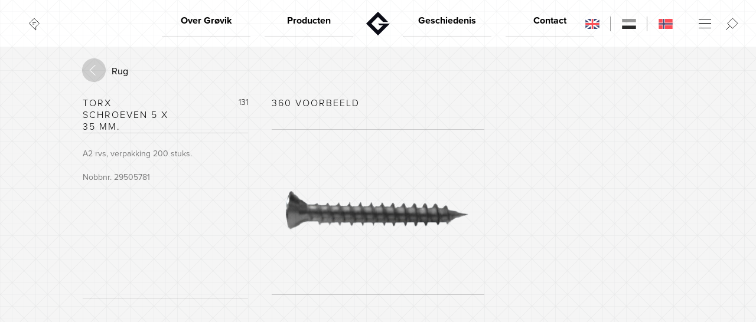

--- FILE ---
content_type: text/html; charset=UTF-8
request_url: https://grovik.no/produkt/treskrue-a2-torx-2/?lang=nl
body_size: 8732
content:


<!DOCTYPE html>
<html lang="nl-NL">
    <head>
    	<base href="https://grovik.no"/>
        <meta charset="UTF-8"></meta>
        <title>Grøvik Verk AS</title>
        <link rel="shortcut icon" type="image/x-icon" href="https://grovik.no/wp-content/themes/Kodeks-Grovik/bilder/favicon.png" />
		<link rel="apple-touch-icon" href="https://grovik.no/wp-content/uploads/2021/06/cropped-favicon_grovik.png" />
		<meta name="description" content="Grøvik Verk er norges ledende produsent av komplette takrenne-systemer, og landets eneste produsent av takrenner i aluminium. Grøvikrenna er enkel å montere, har utmerket styrke, unik holdbarhet og er i tillegg svært konkurransedyktig i pris.">
		<meta property="og:title" content="Grøvik Verk AS">
		<meta property="og:image" content="https://grovik.no/wp-content/uploads/2021/06/shareimg.jpeg">
		<meta property="og:description" content="Grøvik Verk er norges ledende produsent av komplette takrenne-systemer, og landets eneste produsent av takrenner i aluminium. Grøvikrenna er enkel å montere, har utmerket styrke, unik holdbarhet og er i tillegg svært konkurransedyktig i pris.">

		<!-- <link rel="stylesheet" href="/css/style2020.css?v=258" /> -->
		<!-- <link rel="stylesheet" href="/css/funfacts.css?v=4" /> -->
		<!-- <link rel="stylesheet" href="/assets/stylesheets/360.css?v=3" /> -->
		<!-- <link rel="stylesheet" href="/assets/stylesheets/prism.css?v=3" /> -->
		<!-- <link rel="stylesheet" href="/css/modal-video.min.css" /> -->
		<meta name="viewport" content="width=device-width, initial-scale=1.0, minimum-scale=1.0, maximum-scale=1.0, user-scalable=0">




		<!--[if lt IE 9]>
		<script src="http://css3-mediaqueries-js.googlecode.com/svn/trunk/css3-mediaqueries.js"></script>
		<script src="js/selectivizr-min.js"></script>
		<![endif]-->

		<!--[if IE]>
		<script src="js/extranav.js"></script>
		<![endif]-->

		<script type="text/javascript" src="//use.typekit.net/mkj0ckn.js"></script>
		<script type="text/javascript">try{Typekit.load();}catch(e){}</script>
	   	<script>
		  (function(i,s,o,g,r,a,m){i['GoogleAnalyticsObject']=r;i[r]=i[r]||function(){
		  (i[r].q=i[r].q||[]).push(arguments)},i[r].l=1*new Date();a=s.createElement(o),
		  m=s.getElementsByTagName(o)[0];a.async=1;a.src=g;m.parentNode.insertBefore(a,m)
		  })(window,document,'script','//www.google-analytics.com/analytics.js','ga');

		  ga('create', 'UA-46654707-1', 'grovik.no');
		  ga('send', 'pageview');

		</script>
		<meta name='robots' content='index, follow, max-image-preview:large, max-snippet:-1, max-video-preview:-1' />
<link rel="alternate" hreflang="en" href="https://grovik.no/produkt/screw-5x35-a2-torx/?lang=en" />
<link rel="alternate" hreflang="no" href="https://grovik.no/produkt/treskrue-a2-torx-2/" />
<link rel="alternate" hreflang="nl" href="https://grovik.no/produkt/treskrue-a2-torx-2/?lang=nl" />
<link rel="alternate" hreflang="x-default" href="https://grovik.no/produkt/treskrue-a2-torx-2/" />

	<!-- This site is optimized with the Yoast SEO plugin v26.8 - https://yoast.com/product/yoast-seo-wordpress/ -->
	<title>Torx schroeven 5 x 35 mm. - Grøvik Verk AS</title>
	<link rel="canonical" href="https://grovik.no/produkt/treskrue-a2-torx-2/?lang=nl" />
	<meta property="og:locale" content="nl_NL" />
	<meta property="og:type" content="article" />
	<meta property="og:title" content="Torx schroeven 5 x 35 mm. - Grøvik Verk AS" />
	<meta property="og:url" content="https://grovik.no/produkt/treskrue-a2-torx-2/?lang=nl" />
	<meta property="og:site_name" content="Grøvik Verk AS" />
	<meta property="article:modified_time" content="2021-12-09T13:05:48+00:00" />
	<meta property="og:image" content="https://grovik.no/wp-content/uploads/2021/06/GK_IMG_treskrue_131.png" />
	<meta property="og:image:width" content="346" />
	<meta property="og:image:height" content="266" />
	<meta property="og:image:type" content="image/png" />
	<meta name="twitter:card" content="summary_large_image" />
	<script type="application/ld+json" class="yoast-schema-graph">{"@context":"https://schema.org","@graph":[{"@type":"WebPage","@id":"https://grovik.no/produkt/treskrue-a2-torx-2/?lang=nl","url":"https://grovik.no/produkt/treskrue-a2-torx-2/?lang=nl","name":"Torx schroeven 5 x 35 mm. - Grøvik Verk AS","isPartOf":{"@id":"https://grovik.no/#website"},"primaryImageOfPage":{"@id":"https://grovik.no/produkt/treskrue-a2-torx-2/?lang=nl#primaryimage"},"image":{"@id":"https://grovik.no/produkt/treskrue-a2-torx-2/?lang=nl#primaryimage"},"thumbnailUrl":"https://grovik.no/wp-content/uploads/2021/06/GK_IMG_treskrue_131.png","datePublished":"2021-06-13T13:36:06+00:00","dateModified":"2021-12-09T13:05:48+00:00","breadcrumb":{"@id":"https://grovik.no/produkt/treskrue-a2-torx-2/?lang=nl#breadcrumb"},"inLanguage":"nl-NL","potentialAction":[{"@type":"ReadAction","target":["https://grovik.no/produkt/treskrue-a2-torx-2/?lang=nl"]}]},{"@type":"ImageObject","inLanguage":"nl-NL","@id":"https://grovik.no/produkt/treskrue-a2-torx-2/?lang=nl#primaryimage","url":"https://grovik.no/wp-content/uploads/2021/06/GK_IMG_treskrue_131.png","contentUrl":"https://grovik.no/wp-content/uploads/2021/06/GK_IMG_treskrue_131.png","width":346,"height":266},{"@type":"BreadcrumbList","@id":"https://grovik.no/produkt/treskrue-a2-torx-2/?lang=nl#breadcrumb","itemListElement":[{"@type":"ListItem","position":1,"name":"Home","item":"https://grovik.no/?lang=nl"},{"@type":"ListItem","position":2,"name":"Produkter","item":"https://grovik.no/produkt/"},{"@type":"ListItem","position":3,"name":"Torx schroeven 5 x 35 mm."}]},{"@type":"WebSite","@id":"https://grovik.no/#website","url":"https://grovik.no/","name":"Grøvik Verk AS","description":"","publisher":{"@id":"https://grovik.no/#organization"},"potentialAction":[{"@type":"SearchAction","target":{"@type":"EntryPoint","urlTemplate":"https://grovik.no/?s={search_term_string}"},"query-input":{"@type":"PropertyValueSpecification","valueRequired":true,"valueName":"search_term_string"}}],"inLanguage":"nl-NL"},{"@type":"Organization","@id":"https://grovik.no/#organization","name":"Grøvik Verk AS","url":"https://grovik.no/","logo":{"@type":"ImageObject","inLanguage":"nl-NL","@id":"https://grovik.no/#/schema/logo/image/","url":"https://grovik.no/wp-content/uploads/2021/06/cropped-favicon_grovik-1.png","contentUrl":"https://grovik.no/wp-content/uploads/2021/06/cropped-favicon_grovik-1.png","width":64,"height":64,"caption":"Grøvik Verk AS"},"image":{"@id":"https://grovik.no/#/schema/logo/image/"}}]}</script>
	<!-- / Yoast SEO plugin. -->


<link rel="alternate" type="application/rss+xml" title="Grøvik Verk AS &raquo; feed" href="https://grovik.no/feed/?lang=nl" />
<link rel="alternate" type="application/rss+xml" title="Grøvik Verk AS &raquo; reacties feed" href="https://grovik.no/comments/feed/?lang=nl" />
<style id='wp-img-auto-sizes-contain-inline-css' type='text/css'>
img:is([sizes=auto i],[sizes^="auto," i]){contain-intrinsic-size:3000px 1500px}
/*# sourceURL=wp-img-auto-sizes-contain-inline-css */
</style>
<link rel='stylesheet' id='formidable-css' href='https://grovik.no/wp-content/plugins/formidable/css/formidableforms.css?ver=1211208' type='text/css' media='all' />
<style id='classic-theme-styles-inline-css' type='text/css'>
/*! This file is auto-generated */
.wp-block-button__link{color:#fff;background-color:#32373c;border-radius:9999px;box-shadow:none;text-decoration:none;padding:calc(.667em + 2px) calc(1.333em + 2px);font-size:1.125em}.wp-block-file__button{background:#32373c;color:#fff;text-decoration:none}
/*# sourceURL=/wp-includes/css/classic-themes.min.css */
</style>
<link rel='stylesheet' id='mcscrollbarcss-css' href='https://grovik.no/wp-content/themes/Kodeks-Grovik/css/jquery.mCustomScrollbar.css?ver=6.9' type='text/css' media='all' />
<link rel='stylesheet' id='style-2020-css' href='https://grovik.no/wp-content/themes/Kodeks-Grovik/css/style2020.css?ver=6.9' type='text/css' media='all' />
<link rel='stylesheet' id='funfacts-css-css' href='https://grovik.no/wp-content/themes/Kodeks-Grovik/css/funfacts.css?ver=6.9' type='text/css' media='all' />
<link rel='stylesheet' id='360-css-css' href='https://grovik.no/wp-content/themes/Kodeks-Grovik/assets/stylesheets/360.css?ver=6.9' type='text/css' media='all' />
<link rel='stylesheet' id='prism-css-css' href='https://grovik.no/wp-content/themes/Kodeks-Grovik/assets/stylesheets/prism.css?ver=6.9' type='text/css' media='all' />
<link rel='stylesheet' id='modal-video-css-css' href='https://grovik.no/wp-content/themes/Kodeks-Grovik/css/modal-video.min.css?ver=6.9' type='text/css' media='all' />
<script type="text/javascript" src="https://grovik.no/wp-content/themes/Kodeks-Grovik/js/jquery.1.8.3.min.js?ver=6.9" id="jquery1.8.3-js"></script>
<script type="text/javascript" id="jquery1.8.3-js-after">
/* <![CDATA[ */
var jQuery_1_8_3 = jQuery.noConflict();
//# sourceURL=jquery1.8.3-js-after
/* ]]> */
</script>
<link rel='shortlink' href='https://grovik.no/?p=6102&#038;lang=nl' />
<meta name="generator" content="WPML ver:4.8.6 stt:37,1,38;" />
<style>
    html {
      touch-action: manipulation;
    }
  </style><script>document.documentElement.className += " js";</script>
<link rel="icon" href="https://grovik.no/wp-content/uploads/2021/06/cropped-favicon_grovik-32x32.png" sizes="32x32" />
<link rel="icon" href="https://grovik.no/wp-content/uploads/2021/06/cropped-favicon_grovik-192x192.png" sizes="192x192" />
<link rel="apple-touch-icon" href="https://grovik.no/wp-content/uploads/2021/06/cropped-favicon_grovik-180x180.png" />
<meta name="msapplication-TileImage" content="https://grovik.no/wp-content/uploads/2021/06/cropped-favicon_grovik-270x270.png" />
    <style id='global-styles-inline-css' type='text/css'>
:root{--wp--preset--aspect-ratio--square: 1;--wp--preset--aspect-ratio--4-3: 4/3;--wp--preset--aspect-ratio--3-4: 3/4;--wp--preset--aspect-ratio--3-2: 3/2;--wp--preset--aspect-ratio--2-3: 2/3;--wp--preset--aspect-ratio--16-9: 16/9;--wp--preset--aspect-ratio--9-16: 9/16;--wp--preset--color--black: #000000;--wp--preset--color--cyan-bluish-gray: #abb8c3;--wp--preset--color--white: #ffffff;--wp--preset--color--pale-pink: #f78da7;--wp--preset--color--vivid-red: #cf2e2e;--wp--preset--color--luminous-vivid-orange: #ff6900;--wp--preset--color--luminous-vivid-amber: #fcb900;--wp--preset--color--light-green-cyan: #7bdcb5;--wp--preset--color--vivid-green-cyan: #00d084;--wp--preset--color--pale-cyan-blue: #8ed1fc;--wp--preset--color--vivid-cyan-blue: #0693e3;--wp--preset--color--vivid-purple: #9b51e0;--wp--preset--gradient--vivid-cyan-blue-to-vivid-purple: linear-gradient(135deg,rgb(6,147,227) 0%,rgb(155,81,224) 100%);--wp--preset--gradient--light-green-cyan-to-vivid-green-cyan: linear-gradient(135deg,rgb(122,220,180) 0%,rgb(0,208,130) 100%);--wp--preset--gradient--luminous-vivid-amber-to-luminous-vivid-orange: linear-gradient(135deg,rgb(252,185,0) 0%,rgb(255,105,0) 100%);--wp--preset--gradient--luminous-vivid-orange-to-vivid-red: linear-gradient(135deg,rgb(255,105,0) 0%,rgb(207,46,46) 100%);--wp--preset--gradient--very-light-gray-to-cyan-bluish-gray: linear-gradient(135deg,rgb(238,238,238) 0%,rgb(169,184,195) 100%);--wp--preset--gradient--cool-to-warm-spectrum: linear-gradient(135deg,rgb(74,234,220) 0%,rgb(151,120,209) 20%,rgb(207,42,186) 40%,rgb(238,44,130) 60%,rgb(251,105,98) 80%,rgb(254,248,76) 100%);--wp--preset--gradient--blush-light-purple: linear-gradient(135deg,rgb(255,206,236) 0%,rgb(152,150,240) 100%);--wp--preset--gradient--blush-bordeaux: linear-gradient(135deg,rgb(254,205,165) 0%,rgb(254,45,45) 50%,rgb(107,0,62) 100%);--wp--preset--gradient--luminous-dusk: linear-gradient(135deg,rgb(255,203,112) 0%,rgb(199,81,192) 50%,rgb(65,88,208) 100%);--wp--preset--gradient--pale-ocean: linear-gradient(135deg,rgb(255,245,203) 0%,rgb(182,227,212) 50%,rgb(51,167,181) 100%);--wp--preset--gradient--electric-grass: linear-gradient(135deg,rgb(202,248,128) 0%,rgb(113,206,126) 100%);--wp--preset--gradient--midnight: linear-gradient(135deg,rgb(2,3,129) 0%,rgb(40,116,252) 100%);--wp--preset--font-size--small: 13px;--wp--preset--font-size--medium: 20px;--wp--preset--font-size--large: 36px;--wp--preset--font-size--x-large: 42px;--wp--preset--spacing--20: 0.44rem;--wp--preset--spacing--30: 0.67rem;--wp--preset--spacing--40: 1rem;--wp--preset--spacing--50: 1.5rem;--wp--preset--spacing--60: 2.25rem;--wp--preset--spacing--70: 3.38rem;--wp--preset--spacing--80: 5.06rem;--wp--preset--shadow--natural: 6px 6px 9px rgba(0, 0, 0, 0.2);--wp--preset--shadow--deep: 12px 12px 50px rgba(0, 0, 0, 0.4);--wp--preset--shadow--sharp: 6px 6px 0px rgba(0, 0, 0, 0.2);--wp--preset--shadow--outlined: 6px 6px 0px -3px rgb(255, 255, 255), 6px 6px rgb(0, 0, 0);--wp--preset--shadow--crisp: 6px 6px 0px rgb(0, 0, 0);}:where(.is-layout-flex){gap: 0.5em;}:where(.is-layout-grid){gap: 0.5em;}body .is-layout-flex{display: flex;}.is-layout-flex{flex-wrap: wrap;align-items: center;}.is-layout-flex > :is(*, div){margin: 0;}body .is-layout-grid{display: grid;}.is-layout-grid > :is(*, div){margin: 0;}:where(.wp-block-columns.is-layout-flex){gap: 2em;}:where(.wp-block-columns.is-layout-grid){gap: 2em;}:where(.wp-block-post-template.is-layout-flex){gap: 1.25em;}:where(.wp-block-post-template.is-layout-grid){gap: 1.25em;}.has-black-color{color: var(--wp--preset--color--black) !important;}.has-cyan-bluish-gray-color{color: var(--wp--preset--color--cyan-bluish-gray) !important;}.has-white-color{color: var(--wp--preset--color--white) !important;}.has-pale-pink-color{color: var(--wp--preset--color--pale-pink) !important;}.has-vivid-red-color{color: var(--wp--preset--color--vivid-red) !important;}.has-luminous-vivid-orange-color{color: var(--wp--preset--color--luminous-vivid-orange) !important;}.has-luminous-vivid-amber-color{color: var(--wp--preset--color--luminous-vivid-amber) !important;}.has-light-green-cyan-color{color: var(--wp--preset--color--light-green-cyan) !important;}.has-vivid-green-cyan-color{color: var(--wp--preset--color--vivid-green-cyan) !important;}.has-pale-cyan-blue-color{color: var(--wp--preset--color--pale-cyan-blue) !important;}.has-vivid-cyan-blue-color{color: var(--wp--preset--color--vivid-cyan-blue) !important;}.has-vivid-purple-color{color: var(--wp--preset--color--vivid-purple) !important;}.has-black-background-color{background-color: var(--wp--preset--color--black) !important;}.has-cyan-bluish-gray-background-color{background-color: var(--wp--preset--color--cyan-bluish-gray) !important;}.has-white-background-color{background-color: var(--wp--preset--color--white) !important;}.has-pale-pink-background-color{background-color: var(--wp--preset--color--pale-pink) !important;}.has-vivid-red-background-color{background-color: var(--wp--preset--color--vivid-red) !important;}.has-luminous-vivid-orange-background-color{background-color: var(--wp--preset--color--luminous-vivid-orange) !important;}.has-luminous-vivid-amber-background-color{background-color: var(--wp--preset--color--luminous-vivid-amber) !important;}.has-light-green-cyan-background-color{background-color: var(--wp--preset--color--light-green-cyan) !important;}.has-vivid-green-cyan-background-color{background-color: var(--wp--preset--color--vivid-green-cyan) !important;}.has-pale-cyan-blue-background-color{background-color: var(--wp--preset--color--pale-cyan-blue) !important;}.has-vivid-cyan-blue-background-color{background-color: var(--wp--preset--color--vivid-cyan-blue) !important;}.has-vivid-purple-background-color{background-color: var(--wp--preset--color--vivid-purple) !important;}.has-black-border-color{border-color: var(--wp--preset--color--black) !important;}.has-cyan-bluish-gray-border-color{border-color: var(--wp--preset--color--cyan-bluish-gray) !important;}.has-white-border-color{border-color: var(--wp--preset--color--white) !important;}.has-pale-pink-border-color{border-color: var(--wp--preset--color--pale-pink) !important;}.has-vivid-red-border-color{border-color: var(--wp--preset--color--vivid-red) !important;}.has-luminous-vivid-orange-border-color{border-color: var(--wp--preset--color--luminous-vivid-orange) !important;}.has-luminous-vivid-amber-border-color{border-color: var(--wp--preset--color--luminous-vivid-amber) !important;}.has-light-green-cyan-border-color{border-color: var(--wp--preset--color--light-green-cyan) !important;}.has-vivid-green-cyan-border-color{border-color: var(--wp--preset--color--vivid-green-cyan) !important;}.has-pale-cyan-blue-border-color{border-color: var(--wp--preset--color--pale-cyan-blue) !important;}.has-vivid-cyan-blue-border-color{border-color: var(--wp--preset--color--vivid-cyan-blue) !important;}.has-vivid-purple-border-color{border-color: var(--wp--preset--color--vivid-purple) !important;}.has-vivid-cyan-blue-to-vivid-purple-gradient-background{background: var(--wp--preset--gradient--vivid-cyan-blue-to-vivid-purple) !important;}.has-light-green-cyan-to-vivid-green-cyan-gradient-background{background: var(--wp--preset--gradient--light-green-cyan-to-vivid-green-cyan) !important;}.has-luminous-vivid-amber-to-luminous-vivid-orange-gradient-background{background: var(--wp--preset--gradient--luminous-vivid-amber-to-luminous-vivid-orange) !important;}.has-luminous-vivid-orange-to-vivid-red-gradient-background{background: var(--wp--preset--gradient--luminous-vivid-orange-to-vivid-red) !important;}.has-very-light-gray-to-cyan-bluish-gray-gradient-background{background: var(--wp--preset--gradient--very-light-gray-to-cyan-bluish-gray) !important;}.has-cool-to-warm-spectrum-gradient-background{background: var(--wp--preset--gradient--cool-to-warm-spectrum) !important;}.has-blush-light-purple-gradient-background{background: var(--wp--preset--gradient--blush-light-purple) !important;}.has-blush-bordeaux-gradient-background{background: var(--wp--preset--gradient--blush-bordeaux) !important;}.has-luminous-dusk-gradient-background{background: var(--wp--preset--gradient--luminous-dusk) !important;}.has-pale-ocean-gradient-background{background: var(--wp--preset--gradient--pale-ocean) !important;}.has-electric-grass-gradient-background{background: var(--wp--preset--gradient--electric-grass) !important;}.has-midnight-gradient-background{background: var(--wp--preset--gradient--midnight) !important;}.has-small-font-size{font-size: var(--wp--preset--font-size--small) !important;}.has-medium-font-size{font-size: var(--wp--preset--font-size--medium) !important;}.has-large-font-size{font-size: var(--wp--preset--font-size--large) !important;}.has-x-large-font-size{font-size: var(--wp--preset--font-size--x-large) !important;}
/*# sourceURL=global-styles-inline-css */
</style>
<link rel='stylesheet' id='wpml-legacy-horizontal-list-0-css' href='https://grovik.no/wp-content/plugins/sitepress-multilingual-cms/templates/language-switchers/legacy-list-horizontal/style.min.css?ver=1' type='text/css' media='all' />
</head>
    <!-- Testing -->
    <body onload="loaded()" class="english">
    	    		<div id="gridOverlay"></div>
    			<header class="pageHeader mapping32">
		    
		    <div id="searchOverlay">
    <div class="searchMask"></div>
    <div class="searchContent">
        <div class="innerWrapper">
            <div class="pageContent">
                
                <form name="kindsearch" class="searchbar" method="get" action="https://grovik.no/?lang=nl">
                    
                    
                    <div class="inputWrapper">
                        <input class="inputSearch swapValue" type="text" name="s" autocomplete="off" value="Søk i produkter" />
                    </div>
                    
                <input type='hidden' name='lang' value='nl' /></form>
                
            </div>
        </div>
    </div>
</div>		    <div id="funfactOverlay">
			    <div class="funfactContent">
			        <section id="arktis" class="funfactSection animInn">

					    <div class="animItem midtpunkt"></div>
					    <div class="animItem fly"></div>
					    
					    <div class="animItem sommer"></div>
					    <div class="animItem vinter"></div>
					    
					    <div class="animItem turreturText nederlandsk"></div>
					    
					    <div class="animItem sno stor sno1"></div>
					    <div class="animItem sno stor sno2"></div>
					    <div class="animItem sno stor sno3"></div>
					    <div class="animItem sno stor sno4"></div>
					    <div class="animItem sno stor sno5"></div>
					    
					    <div class="animItem sno medium sno20"></div>
					    <div class="animItem sno medium sno21"></div>
					    <div class="animItem sno medium sno22"></div>
					    <div class="animItem sno medium sno23"></div>
					    <div class="animItem sno medium sno24"></div>
					    <div class="animItem sno medium sno25"></div>
					    <div class="animItem sno medium sno26"></div>
					    <div class="animItem sno medium sno27"></div>
					    <div class="animItem sno medium sno28"></div>
					    <div class="animItem sno medium sno29"></div>
					    <div class="animItem sno medium sno30"></div>
					    <div class="animItem sno medium sno31"></div>
					    
					    <div class="animItem sno liten sno40"></div>
					    <div class="animItem sno liten sno41"></div>
					    <div class="animItem sno liten sno42"></div>
					    <div class="animItem sno liten sno43"></div>
					    <div class="animItem sno liten sno44"></div>
					    <div class="animItem sno liten sno45"></div>
					    <div class="animItem sno liten sno46"></div>
					    <div class="animItem sno liten sno47"></div>
					    <div class="animItem sno liten sno48"></div>
					    <div class="animItem sno liten sno49"></div>
					    <div class="animItem sno liten sno50"></div>
					    <div class="animItem sno liten sno51"></div>
					    <div class="animItem sno liten sno52"></div>
					    <div class="animItem sno liten sno53"></div>
					    <div class="animItem sno liten sno54"></div>
					    <div class="animItem sno liten sno55"></div>
					    <div class="animItem sno liten sno56"></div>
					    <div class="animItem sno liten sno57"></div>
					    <div class="animItem sno liten sno58"></div>
					</section>
			        <section id="hvaler" class="funfactSection animInn">
					    <div id="hvalerBg" class="animItem"></div>

					    <div id="hvalerInnhold" class="animItem hvalerItem"></div>
					    <div id="hvalText" class="animItem nederlandsk"></div>
					    <div id="hvalHoyre" class="animItem hval"></div>
					    <div id="hvalVenstre" class="animItem hval"></div>
					    
					    <div class="animItem fisk venstrefisk fisk01"></div>
					    <div class="animItem fisk venstrefisk fisk02"></div>
					    <div class="animItem fisk venstrefisk fisk03"></div>
					    <div class="animItem fisk venstrefisk fisk04"></div>
					    <div class="animItem fisk venstrefisk fisk05"></div>
					    
					    <div class="animItem fisk hoyrefisk fisk10"></div>
					    <div class="animItem fisk hoyrefisk fisk11"></div>
					    <div class="animItem fisk hoyrefisk fisk12"></div>
					    <div class="animItem fisk hoyrefisk fisk13"></div>
					    
					    <div class="animItem bobler boble1"></div>
					    <div class="animItem bobler boble2"></div>
					    <div class="animItem bobler boble3"></div>
					    <div class="animItem bobler boble4"></div>
					</section>
			        <section id="sumo" class="funfactSection animInn">
					    <div class="animItem storSky"></div>
					    <div class="animItem sumoKis"></div>
					    
					    <div class="animItem mediumSky sky01"></div>
					    <div class="animItem mediumSky sky02"></div>
					    
					    <div class="animItem mediumSky sky04"></div>
					    <div class="animItem mediumSky sky05"></div>
					    
					    
					    <div class="animItem litaSky sky10"></div>
					    <div class="animItem litaSky sky11"></div>
					    <div class="animItem litaSky sky12"></div>
					    <div class="animItem litaSky sky13"></div>
					    <div class="animItem litaSky sky14"></div>
					    <div class="animItem litaSky sky15"></div>
			    
					    <div class="animItem bitteLitaSky sky20"></div>
					    <div class="animItem bitteLitaSky sky21"></div>
					    <div class="animItem bitteLitaSky sky22"></div>
					    <div class="animItem bitteLitaSky sky23"></div>
					    <div class="animItem bitteLitaSky sky24"></div>
					    <div class="animItem bitteLitaSky sky25"></div>
					    <div class="animItem bitteLitaSky sky26"></div>
					    <div class="animItem bitteLitaSky sky27"></div>
					    <div class="animItem bitteLitaSky sky28"></div>
					    
					    <div class="animItem sumoText nederlandsk"></div>
					</section>
			        <section id="verdenRundt" class="funfactSection animInn">

					    <div class="animItem jordkloden"></div>
					    <div class="animItem takrennen"></div>
					    
					    <div class="animItem mediumSky sky04"></div>
					    <div class="animItem mediumSky sky05"></div>
					    
					    
					    <div class="animItem litaSky sky10"></div>
					    <div class="animItem litaSky sky11"></div>
					    <div class="animItem litaSky sky12"></div>
					    <div class="animItem litaSky sky13"></div>
					    
					    <div class="animItem bitteLitaSky sky20"></div>
					    <div class="animItem bitteLitaSky sky22"></div>
					    <div class="animItem bitteLitaSky sky24"></div>
					    <div class="animItem bitteLitaSky sky25"></div>
					    <div class="animItem bitteLitaSky sky26"></div>
					    <div class="animItem bitteLitaSky sky28"></div>
					    
					    <div class="animItem jordenrundtText nederlandsk"></div>
			    
					</section>
			        <div id="venstreNavFunfacts"></div>
			        <div id="hoyreNavFunfacts"></div>
			    </div>
			    <div class="funfactMask"></div>
			</div>
		    <div id="topMenuOptions" >
		        <div class="chooseLang" >
		            <a href="https://grovik.no/produkt/screw-5x35-a2-torx/?lang=en" class="" style="background-image: url(https://grovik.no/wp-content/uploads/flags/eng.svg);" ><span>Engels</span></a><a  class="" style="background-image: url(https://grovik.no/wp-content/uploads/flags/ned.svg);" ><span>Nederlands</span></a><a href="https://grovik.no/produkt/treskrue-a2-torx-2/" class="" style="background-image: url(https://grovik.no/wp-content/uploads/flags/nor.svg);" ><span>Noors Bokmål</span></a>		        </div>
		            		        <div id="menuToggle2" ></div>
		        <div id="searchToggle" ></div>
		    </div>
		    <div class="innerWrapper" >
		        
				<div id="funfactToggle"></div>

				<div id="menuToggle" class="mainNavToggle">
				    <div class="logo mork"></div>
				    <div class="logo lys"></div>
				</div>
				<div class="menuToggleIntro"></div>
				<div class="navScroller">
				    <nav class="mainNavigation">
				<ul class="level0 menySideNr0">
									<li class="level1 odd active-sibling">
				        <a href="https://grovik.no/om-grovik/?lang=nl">Over Grøvik</a>
				        <ul class="level1">

											<li class="level2 odd inactive"><a href="https://grovik.no/om-grovik/?lang=nl#kvalitet">Kwaliteit</a></li>
												<li class="level2 even inactive"><a href="https://grovik.no/om-grovik/?lang=nl#markedsleder">Marktleider</a></li>
												<li class="level2 odd inactive"><a href="https://grovik.no/om-grovik/?lang=nl#innovasjon">Innovatie</a></li>
												<li class="level2 even inactive"><a href="https://grovik.no/om-grovik/?lang=nl#miljø">Milieu</a></li>
											</ul>
				    </li>
								<li class="level1 even active-sibling">
				        <a href="https://grovik.no/produkt/?lang=nl">Producten</a>
				        <ul class="level1">

											<li class="level2 odd inactive"><a href="https://grovik.no/produkter/takrenner-nl/?lang=nl">Dakgoten</a></li>
												<li class="level2 even inactive"><a href="https://grovik.no/produkter/nedlopsror-nl/?lang=nl">Regenpijpen</a></li>
												<li class="level2 odd inactive"><a href="https://grovik.no/produkter/beslagvarer-nl/?lang=nl">Deklijst</a></li>
												<li class="level2 even inactive"><a href="https://grovik.no/produkter/spesialdeler-nl/?lang=nl">Speciale onderdelen</a></li>
												<li class="level2 odd inactive"><a href="https://grovik.no/huskonfigurator/?lang=nl">Huisconfigurator</a></li>
												<li class="level2 even inactive"><a href="https://grovik.no/capaciteitscalculator/?lang=nl">Capaciteitscalculator</a></li>
												<li class="level2 odd inactive"><a href="https://grovik.no/farger/?lang=nl">Kleuren</a></li>
											</ul>
				    </li>
								<li class="level1 odd active-sibling">
				        <a href="https://grovik.no/historie/?lang=nl">Geschiedenis</a>
				        <ul class="level1">

											<li class="level2 odd inactive"><a href="https://grovik.no/historie/?lang=nl#gründeren">De oprichter</a></li>
												<li class="level2 even inactive"><a href="https://grovik.no/historie/?lang=nl#50-tallet">De jaren 50</a></li>
												<li class="level2 odd inactive"><a href="https://grovik.no/historie/?lang=nl#60-tallet">De jaren 60</a></li>
												<li class="level2 even inactive"><a href="https://grovik.no/historie/?lang=nl#70-tallet">De jaren 70</a></li>
												<li class="level2 odd inactive"><a href="https://grovik.no/historie/?lang=nl#80-tallet">De jaren 80</a></li>
												<li class="level2 even inactive"><a href="https://grovik.no/historie/?lang=nl#90-tallet">De jaren 90</a></li>
											</ul>
				    </li>
								<li class="level1 even active-sibling">
				        <a href="https://grovik.no/kontakt/?lang=nl">Contact</a>
				        <ul class="level1">

											<li class="level2 odd inactive"><a href="https://grovik.no/kontakt/?lang=nl#kontakpersoner">Contact</a></li>
												<li class="level2 even inactive"><a href="https://grovik.no/kontakt/?lang=nl#besoksadresse">Openingstijden</a></li>
												<li class="level2 odd inactive"><a href="https://grovik.no/kontakt/?lang=nl#forhandlere">Wederverkopers</a></li>
											</ul>
				    </li>
						</ul>
	
				        <div class="clearfix"></div>
				    </nav>
				    				    <nav id="featuresNav">
				        <h3>Aktuelt</h3>
				        <ul class="level0">
				    				    
				            <li class="level1 innovasjon"><div class="featureIcon"></div><a href="https://grovik.no/om-grovik/?lang=nl#innovasjon">Innovatie</a></li>
									    
				            <li class="level1 miljo"><div class="featureIcon"></div><a href="https://grovik.no/om-grovik/?lang=nl#miljø">Milieu</a></li>
									    
				            <li class="level1 aktuelt"><div class="featureIcon"></div><a href="https://grovik.no?lang=nl">Home</a></li>
									    
				            <li class="level1 login"><div class="featureIcon"></div><a href="https://grovik.no/nettbutikk/?lang=nl">Login</a></li>
									    
				            <li class="level1 byggDittEget"><div class="featureIcon"></div><a href="https://grovik.no/huskonfigurator/?lang=nl">Huisconfigurator</a></li>
											</ul>
				        <div class="clearfix"></div>
				    </nav>
									</div>
		            
		        <nav class="subNavigation" >
		            <div class="subnavtoggler" >
		                <div class="subnavtogglertext" >
		                    <span class="crumb" ></span>
		                    <span class="activesubnavpoint" ></span></div>
		                <div class="subnavtogglericon" ></div></div>
		            <div class="subNavInfo" >
		                <div class="subNavLinje" ></div>
		                <div class="subNavInfoContainer" ></div></div>
		            <ul></ul>
		        </nav>
		        <div class="smallLangSelect" >
		            <div class="chooseLang" >
		                <a href="http://grovik.org" class="eng" style="display: none;"><span >English</span></a>
		                <a class="nor current" style="display: none;"><span >Norsk</span></a>
		                
<div class="wpml-ls-statics-shortcode_actions wpml-ls wpml-ls-legacy-list-horizontal">
	<ul role="menu"><li class="wpml-ls-slot-shortcode_actions wpml-ls-item wpml-ls-item-en wpml-ls-first-item wpml-ls-item-legacy-list-horizontal" role="none">
				<a href="https://grovik.no/produkt/screw-5x35-a2-torx/?lang=en" class="wpml-ls-link" role="menuitem"  aria-label="Overschakelen naar Engels(English)" title="Overschakelen naar Engels(English)" >
                    <span class="wpml-ls-native" lang="en">English</span><span class="wpml-ls-display"><span class="wpml-ls-bracket"> (</span>Engels<span class="wpml-ls-bracket">)</span></span></a>
			</li><li class="wpml-ls-slot-shortcode_actions wpml-ls-item wpml-ls-item-no wpml-ls-item-legacy-list-horizontal" role="none">
				<a href="https://grovik.no/produkt/treskrue-a2-torx-2/" class="wpml-ls-link" role="menuitem"  aria-label="Overschakelen naar Noors Bokmål(Norsk bokmål)" title="Overschakelen naar Noors Bokmål(Norsk bokmål)" >
                    <span class="wpml-ls-native" lang="no">Norsk bokmål</span><span class="wpml-ls-display"><span class="wpml-ls-bracket"> (</span>Noors Bokmål<span class="wpml-ls-bracket">)</span></span></a>
			</li><li class="wpml-ls-slot-shortcode_actions wpml-ls-item wpml-ls-item-nl wpml-ls-current-language wpml-ls-last-item wpml-ls-item-legacy-list-horizontal" role="none">
				<a href="https://grovik.no/produkt/treskrue-a2-torx-2/?lang=nl" class="wpml-ls-link" role="menuitem" >
                    <span class="wpml-ls-native" role="menuitem">Nederlands</span></a>
			</li></ul>
</div>
		                <a href="https://grovik.no/produkt/screw-5x35-a2-torx/?lang=en" class="" style="background-image: url(https://grovik.no/wp-content/uploads/flags/eng.svg);" ><span>Engels</span></a><a  class="" style="background-image: url(https://grovik.no/wp-content/uploads/flags/ned.svg);" ><span>Nederlands</span></a><a href="https://grovik.no/produkt/treskrue-a2-torx-2/" class="" style="background-image: url(https://grovik.no/wp-content/uploads/flags/nor.svg);" ><span>Noors Bokmål</span></a>		            </div>
		        </div>
		    </div>
		</header>

    
    
    
    <div id="ajaxContent" class="show url-preview" >
	<span class="dataStandard" style="display:none;"> </span>
	<span class="dataRot" style="display:none;" ></span>
        <div class="produktContainer" >
			<div class="closeDetaljBk">Rug</div> 
            <div class="produktInformasjon" >
                <div class="produktInfoHeader" >
                    <h3 >Torx schroeven 5 x 35 mm.</h3>
                    <p >131</p>
                </div>
                <div class="produktInfoText" >
                    <p> A2 rvs, verpakking 200 stuks.<br><br>Nobbnr. 29505781</p>										<div class="prodLink" >
							<a href=""  style="display:none;"></a>
						
						<!-- Block to show extra product links START -->
												<!-- Block to show extra product links END -->
					</div>
                </div>
            </div>
            

            <div class="produktPreview" >
                <div class="produktPreviewHeader" >
                    <h3 >360 voorbeeld</h3>
                </div>
                
                <div id="container" class="produktPreviewContainer threesixty " data-fileprefix="131" data-imagefolder="https://grovik.no/wp-content/themes/Kodeks-Grovik/bilder/produkter/jpg_new1/131">    
                    
                    <img style='width:100%' alt='neutral_product' src='https://grovik.no/wp-content/uploads/2021/06/GK_IMG_treskrue_131.png' border='0' /> <span class='neutralimage' data-neutral = 1 style='display: none;'></span>					<div class="spinner" >
                        <span >0%</span></div>
                        <ol class="threesixty_images" ></ol>
                    </div>

                </div>
				
				            
            
        </div>
    <div class="clearfix"></div>
</div>


<script>
    var template_dir = 'https://grovik.no/wp-content/themes/Kodeks-Grovik';
</script>
		<script type="speculationrules">
{"prefetch":[{"source":"document","where":{"and":[{"href_matches":"/*"},{"not":{"href_matches":["/wp-*.php","/wp-admin/*","/wp-content/uploads/*","/wp-content/*","/wp-content/plugins/*","/wp-content/themes/Kodeks-Grovik/*","/*\\?(.+)"]}},{"not":{"selector_matches":"a[rel~=\"nofollow\"]"}},{"not":{"selector_matches":".no-prefetch, .no-prefetch a"}}]},"eagerness":"conservative"}]}
</script>
<script type="text/javascript" src="https://grovik.no/wp-content/themes/Kodeks-Grovik/js/waypoints.min.js?ver=1621930498" id="waypoint-js-js"></script>
<script type="text/javascript" src="https://grovik.no/wp-content/themes/Kodeks-Grovik/js/jquery.hammer.1.0.5.js?ver=1621930498" id="jquery-hammer-js"></script>
<script type="text/javascript" src="https://grovik.no/wp-content/themes/Kodeks-Grovik/js/modernizr.grovik.js?ver=1621930498" id="modernizer-js"></script>
<script type="text/javascript" src="https://grovik.no/wp-content/themes/Kodeks-Grovik/js/threesixty.js?ver=1623044904" id="threesixty-js"></script>
<script type="text/javascript" src="https://grovik.no/wp-content/themes/Kodeks-Grovik/js/jquery.easing.1.3.js?ver=1621930498" id="jquery-easing-js"></script>
<script type="text/javascript" src="https://grovik.no/wp-content/themes/Kodeks-Grovik/js/functions2020-2.js?ver=1636432732" id="functions-js"></script>
<script type="text/javascript" src="https://grovik.no/wp-content/themes/Kodeks-Grovik/js/jquery-modal-video.min.js?ver=1621930498" id="modal-video-js"></script>
<script type="text/javascript" src="https://grovik.no/wp-content/themes/Kodeks-Grovik/js/modal-video-config.js?ver=1621930498" id="modal-video-config-js"></script>
<script type="text/javascript" src="https://grovik.no/wp-content/themes/Kodeks-Grovik/js/jquery.mCustomScrollbar.concat.min.js?ver=1654845729" id="mcscrollbarjs-js"></script>
<script type="text/javascript" id="javascript-script-js-extra">
/* <![CDATA[ */
var js_params = {"stylesheet_dir":"https://grovik.no/wp-content/themes/Kodeks-Grovik"};
//# sourceURL=javascript-script-js-extra
/* ]]> */
</script>
<script type="text/javascript" src="https://grovik.no/wp-content/themes/Kodeks-Grovik/js/javascript2020.js?ver=1682398978" id="javascript-script-js"></script>
    
    </body>        
    
</html>

--- FILE ---
content_type: text/plain
request_url: https://www.google-analytics.com/j/collect?v=1&_v=j102&a=1921623320&t=pageview&_s=1&dl=https%3A%2F%2Fgrovik.no%2Fprodukt%2Ftreskrue-a2-torx-2%2F%3Flang%3Dnl&ul=en-us%40posix&dt=Gr%C3%B8vik%20Verk%20AS&sr=1280x720&vp=1280x720&_u=IEBAAAABAAAAACAAI~&jid=1843867891&gjid=997679944&cid=278682001.1769027034&tid=UA-46654707-1&_gid=1854625709.1769027034&_r=1&_slc=1&z=137018276
body_size: -448
content:
2,cG-EQ23DKQHZ3

--- FILE ---
content_type: image/svg+xml
request_url: https://grovik.no/wp-content/uploads/flags/nor.svg
body_size: 397
content:
<?xml version="1.0" encoding="utf-8"?>
<!-- Generator: Adobe Illustrator 17.1.0, SVG Export Plug-In . SVG Version: 6.00 Build 0)  -->
<!DOCTYPE svg PUBLIC "-//W3C//DTD SVG 1.1//EN" "http://www.w3.org/Graphics/SVG/1.1/DTD/svg11.dtd">
<svg version="1.1" id="Layer_1" xmlns="http://www.w3.org/2000/svg" xmlns:xlink="http://www.w3.org/1999/xlink" x="0px" y="0px"
	 viewBox="0 0 55 40" enable-background="new 0 0 55 40" xml:space="preserve">
<rect fill="#FD4F57" width="55" height="40"/>
<polygon fill="#FFFFFE" points="15,0 15,15 0,15 0,17.5 17.5,17.5 17.5,0 "/>
<polygon fill="#FFFFFE" points="0,22.5 17.5,22.5 17.5,40 15,40 15,25 0,25 "/>
<polygon fill="#FFFFFE" points="22.5,40 25,40 25,25 55,25 55,22.5 22.5,22.5 "/>
<polygon fill="#FFFFFE" points="55,17.5 22.5,17.5 22.5,0 25,0 25,15 55,15 "/>
<polygon fill="#3F4975" points="17.5,0 17.5,17.5 0,17.5 0,22.5 17.5,22.5 17.5,40 22.5,40 22.5,22.5 55,22.5 55,17.5 22.5,17.5 
	22.5,0 "/>
</svg>


--- FILE ---
content_type: image/svg+xml
request_url: https://grovik.no/wp-content/themes/Kodeks-Grovik/bilder/designelementer/hjem.svg
body_size: 518
content:
<?xml version="1.0" encoding="utf-8"?>
<!-- Generator: Adobe Illustrator 16.2.1, SVG Export Plug-In . SVG Version: 6.00 Build 0)  -->
<!DOCTYPE svg PUBLIC "-//W3C//DTD SVG 1.1//EN" "http://www.w3.org/Graphics/SVG/1.1/DTD/svg11.dtd">
<svg version="1.1" id="Layer_1" xmlns="http://www.w3.org/2000/svg" xmlns:xlink="http://www.w3.org/1999/xlink" x="0px" y="0px"
	 width="120px" height="120px" viewBox="0 0 120 120" enable-background="new 0 0 120 120" xml:space="preserve">
<g>
	<path fill="#F9F9F9" d="M119.777,59.694c0,33.027-26.773,59.799-59.804,59.799c-33.025,0-59.799-26.771-59.799-59.799
		c0-33.028,26.774-59.805,59.799-59.805C93.004-0.11,119.777,26.665,119.777,59.694z"/>
</g>
<g>
	
		<polyline fill="none" stroke="#000000" stroke-width="0.7" stroke-linecap="round" stroke-linejoin="round" stroke-miterlimit="10" points="
		79.5,79.136 79.5,50.037 62.895,57.305 62.895,50.037 40.073,61.159 40.073,79.136 79.382,79.136 	"/>
	<polyline fill="none" stroke="#000000" stroke-width="0.7" stroke-linejoin="round" stroke-miterlimit="10" points="45.816,58.361 
		45.816,44.254 50.078,44.254 50.078,56.283 	"/>
</g>
</svg>


--- FILE ---
content_type: image/svg+xml
request_url: https://grovik.no/wp-content/themes/Kodeks-Grovik/bilder/designelementer/searchIcon.svg
body_size: 384
content:
<?xml version="1.0" encoding="utf-8"?>
<!-- Generator: Adobe Illustrator 16.2.1, SVG Export Plug-In . SVG Version: 6.00 Build 0)  -->
<!DOCTYPE svg PUBLIC "-//W3C//DTD SVG 1.1//EN" "http://www.w3.org/Graphics/SVG/1.1/DTD/svg11.dtd">
<svg version="1.1" id="Layer_1" xmlns="http://www.w3.org/2000/svg" xmlns:xlink="http://www.w3.org/1999/xlink" x="0px" y="0px"
	 width="40px" height="40px" viewBox="0 0 40 40" enable-background="new 0 0 40 40" xml:space="preserve">
<g>
	<line fill="none" stroke="#2E2D2D" stroke-linejoin="round" stroke-miterlimit="10" x1="16.001" y1="23.886" x2="9" y2="31"/>
	<g>
		<polygon fill="none" stroke="#2E2D2D" stroke-linejoin="round" stroke-miterlimit="10" points="20.352,28.219 29,19.518 
			20.324,11 11.748,19.653 		"/>
	</g>
</g>
</svg>


--- FILE ---
content_type: application/javascript
request_url: https://grovik.no/wp-content/themes/Kodeks-Grovik/js/javascript2020.js?ver=1682398978
body_size: 10672
content:
jQuery(window).on('load', function(){        
    if( location.hash && location.hash.length ) {
       var hash = decodeURIComponent(location.hash.substr(1));
       jQuery('section.page'+hash+':first').addClass('hash');;
    }       
});

jQuery(document).ready(function(){
	
	jQuery('a.dealerLink:not([href^="http://"]):not([href^="https://"])').each( function(){
        jQuery(this).attr('href', 'http://' + jQuery(this).attr('href'));
    })
	

	jQuery('#fargeVelgerListe li.fargeVelgerItem:first').addClass('active');

	jQuery('#fargeVelgerContainer').on('click', '.fvNavItem', function(){
		var items = jQuery('.fvNavItem');
		var index = items.index(jQuery(this));
		jQuery('.fargeVelgerItem').eq(jQuery(this).index()).addClass('active').siblings().removeClass('active');
	});

	// Setter globale variabler
	// winHeight = jQuery.waypoints('viewportHeight')
	winHeight = jQuery(window).innerHeight();
	winWidth = jQuery(window).innerWidth();
	currentScrollPosition = 0;
	startslideshow = null;
	
	
	// Setter klasser i header for bruk under skalering
	if(winWidth < 1000){
		jQuery('header').addClass('small');			
	} else {
		if(winWidth > 1000 && winWidth < 1280){
			jQuery('header').addClass('medium');		
		}
		if(winWidth > 1280){
			jQuery('header').addClass('large');			
		}		
	}
	
	
	
	// Fjerner grid for nettlesere som ikke kan klikke gjennom gridoverlayet
	if(jQuery('html').hasClass('no-pointerevents')){
		jQuery('#gridOverlay').remove();
	}
	setSizes();
	
	
	//wrapper lister om nødvendig
	
	if(winWidth > 1000) {
	
		if (winWidth > 1280) {
			listWrapper(jQuery('.produktListe'), 18);
			listWrapper(jQuery('.innholdsliste'), 4);
		} else {
			listWrapper(jQuery('.innholdsliste'), 3);
			listWrapper(jQuery('.produktListe'), 15);
		}
	
	}
	
	
	
	
	jQuery('.pageContent').on('click', '.produkt-prev', function(){
		produktPrev(jQuery(this));
	})
	
	jQuery('.pageContent').on('click', '.produkt-next', function(){	
		produktNext(jQuery(this));		
	})
	
	
	
	
	
	
	// Søk klikk og mouseover
	
	jQuery('#searchToggle').on('click', function(){
		
		if(!jQuery('.pageHeader').hasClass('open') && !jQuery('.pageHeader').hasClass('funfacts')){
			jQuery('.pageHeader').toggleClass('searching');
		};
		
		if(jQuery('.pageHeader').hasClass('open')){
			jQuery('.pageHeader').removeClass('open').addClass('searching');
		};
		
		if(jQuery('.pageHeader').hasClass('funfacts')){
		
			jQuery('.funfactSection').each(function(){
				jQuery(this).addClass('animInn').removeClass('activeFunfact');
			});
			setTimeout(function(){
				jQuery('.funfactSection').each(function(){
					jQuery(this).removeClass('ready');
				});
				jQuery('.pageHeader').toggleClass('funfacts');
				setTimeout(function(){
					jQuery('.pageHeader').toggleClass('searching');
				}, 500);
			}, 800);
		};
		
	});
	
	jQuery('#searchToggle').on('mouseenter', function(){
		jQuery('.pageHeader').toggleClass('searchHover');
	});
	
	jQuery('#searchToggle').on('mouseleave', function(){
		jQuery('.pageHeader').toggleClass('searchHover');
	});
	
	
	
	
	// Funfact klikk og mouseover
	
	jQuery('#funfactToggle').on('click', function(){
		
		if(!jQuery('.pageHeader').hasClass('funfacts')){
			if(jQuery('.pageHeader').hasClass('open') || jQuery('.pageHeader').hasClass('searching')){
			
				jQuery('.pageHeader').removeClass('open searching');
				setTimeout(function(){
					// Initierer funfacts
					jQuery('.pageHeader').toggleClass('funfacts');
					setTimeout(function(){
						jQuery('.funfactSection').each(function(){
							jQuery(this).addClass('ready');
						});
						setTimeout(function(){
							jQuery('.funfactSection:first-child').removeClass('animInn').addClass('activeFunfact');
						}, 200);				
					}, 800);
				}, 800)
				
			} else {
								
				// Initierer funfacts
				jQuery('.pageHeader').toggleClass('funfacts');
				setTimeout(function(){
					jQuery('.funfactSection').each(function(){
						jQuery(this).addClass('ready');
					});
					setTimeout(function(){
						jQuery('.funfactSection:first-child').removeClass('animInn').addClass('activeFunfact');
					}, 200);				
				}, 800);
			}
		
		} else {
		
			// resetter funfacts
			jQuery('.funfactSection').each(function(){
				jQuery(this).addClass('animInn').removeClass('activeFunfact');
			});
			setTimeout(function(){
				jQuery('.funfactSection').each(function(){
					jQuery(this).removeClass('ready');
				});
				jQuery('.pageHeader').toggleClass('funfacts');
			}, 800);
			
		}
	});
	
	
	
	// Hover og navigasjon - funfacts
	
	if(Modernizr.touch){
		
		jQuery('#hoyreNavFunfacts').remove();
		jQuery('#venstreNavFunfacts').remove();
		
		// jQuery('#funfactOverlay').hammer().on('swipeleft', funfactRightmove);
		// jQuery('#funfactOverlay').hammer().on('swiperight', funfactLeftmove);
		
	} else {
	
		jQuery('#funfactToggle').on('mouseenter', function(){
			jQuery('.pageHeader').toggleClass('funfactHover');
		});
		jQuery('#funfactToggle').on('mouseleave', function(){
			jQuery('.pageHeader').toggleClass('funfactHover');		
		});
	
		jQuery('#hoyreNavFunfacts').on('click', funfactRightmove);
		jQuery('#venstreNavFunfacts').on('click', funfactLeftmove);

	}
	
	
	var timer;
	jQuery(window).on('resize', function(e){
	
		winWidth = jQuery(window).innerWidth();
		winHeight = jQuery.waypoints('viewportHeight');
		adjustList();
		theResizeMonster();

		if(!jQuery('.wrapper').hasClass('horizontal')) {
			if(winWidth > 1000){

				var pages = jQuery('.page');
				if(pages.length > 1){
					currentScrollPosition = jQuery('.page.active').position().top;
					jQuery('html,body').animate({
						scrollTop: currentScrollPosition
					}, {
						duration: 0
					});
				}

			}
		}
		setSizes();
		
	});
	

	// Oæ! Her hackes det på det groveste...
	jQuery('.mainNavigation').find('ul').append('<div class="clearfix"></div>');
	


	//	MODERSKIPET
	//
	//  SJEKKER OM SIDENE ER VERTIKALE ELLER HORISONTALE OG GJØR NØDVENDIGE TILPASNINGER
	function setCurrentpage() {
		var text = jQuery('.active-self').children('a').html();
		if(text === undefined){
			text = '';
		}
		jQuery('.subnavtogglertext').children('.crumb').append('<p>'+text+'</p>')
	}
	setCurrentpage();
	
	
		
	if(jQuery('.wrapper').hasClass('horizontal')) {
	
		var slides = jQuery('#scroller').children('.slide');
		jQuery('.slideBlock').css({'height': winHeight, 'width': winWidth});
		jQuery('.mask').css({'width': winHeight});
		
		//
		// SETTER BAKGRUNNSBILDER, MASKER OG REGNER UT TOTAL BREDDE AV SLIDESHOW
		//
		
		var currentWidth = 0;
		slides.each(function(){
		
			var bgImg = jQuery(this).find('.sectionBackgroundImage').html();
			jQuery(this).css({'background-image': 'url('+bgImg+')'});
		
			// Setter bredde på slidecontainere			
			if (jQuery(this).is(':first-child')) {
				jQuery(this).find('.hoyreMaske').remove();				
				var slideWidth = 0;				
				jQuery(this).children().each(function(){
					if(!jQuery(this).hasClass('sectionBackgroundImage')){
						slideWidth = slideWidth + jQuery(this).width();
					}
				});
				jQuery(this).css({'height': winHeight, 'width': slideWidth});
			} else {
				var slideWidth = 0;				
				jQuery(this).children().each(function(){
					if(!jQuery(this).hasClass('sectionBackgroundImage')){
						slideWidth = slideWidth + jQuery(this).width();
					}
				});			
				jQuery(this).css({'height': winHeight, 'width': slideWidth});
			}
			
			//Henter bildeurl og setter bakgrunnsbilde på masker
			jQuery('.venstreMaske').each(function(){
				var imgUrl = jQuery(this).find('.venstremaskePng').html();
				var bgColor = jQuery(this).find('.venstremaskeBg').html();
				if (bgColor.length > 20) {
					jQuery(this).css({'background-image': 'url(' + bgColor + ')'});
					jQuery(this).find('.maskImage').css({'background-image': 'url(' + imgUrl + ')'})
				} else {
					jQuery(this).find('.maskImage').css({'background-image': 'url(' + imgUrl + ')'});
				}
			});
			
			jQuery('.hoyreMaske').each(function(){
				var hoyremaskeImg = jQuery(this).find('.hoyremaskeImg').html();
				jQuery(this).css({'background-image': 'url(' + hoyremaskeImg + ')'});
			});
			
			// Setter bakgrunnsfarge på slide
			jQuery('.slideImageInfo').each(function(){
				var slideimageColor = jQuery(this).find('.thisBackground').html();
				if(slideimageColor.length>20){
					jQuery(this).css({'background-image': 'url(' + slideimageColor+ ')'});
				}
			});
			
			currentWidth = currentWidth+(jQuery(this).width());
			
		
			//Populerer venstremeny
			var container = jQuery('.subNavigation').find('ul');
			var itemName = jQuery(this).find('.slideImage').find('.setHeader').html();
			jQuery('<li class="subNavPoint" data-name="' + itemName + '"><div class="subPoint"></div><div class="subLinje"></div><span class="itemname" style="display: none;">' + itemName + '</span></li>').appendTo(container);
			
			
		});
		
		
		jQuery('#scroller').css({'height': winHeight, 'width': currentWidth});
		
		
	
		if(winWidth>1000){
		
			slides.each(function(){
				if(jQuery(this).is(':first-child')){
					jQuery(this).addClass('active');
				}
				jQuery(this).find('.sectionBackgroundImage').remove();
			});
			
			function initiateSlide(){
				jQuery('.slide.active').children('.slideBlock:first').addClass('visible');
			}
			initiateSlide();

			if(!jQuery('.wrapper').hasClass('introSlider')){		
				startslideshow = setInterval(slideshowRightmove, 8000)				
			}
			
			/*
			if(jQuery('.wrapper').hasClass('introSlider')){
				setTimeout(function(){
					startslideshow = setInterval(aktueltSlideRightMove, 8000)
				}, 5000)
			} else {			
				startslideshow = setInterval(slideshowRightmove, 8000)				
			}
			*/

			horizontalSlideWaypoints();
		
		} else {
			
			jQuery('.slide, .slideBlock').removeAttr('style');
			
			jQuery('.slide').each(function(){
				var style = jQuery(this).find('.sectionBackgroundImage').html();
				style = style.replace('bilder', 'resize/w800h533/bilder');
				jQuery(this).find('.slideImage').css({'background-image': 'url(' + style + ')'});
				jQuery(this).find('.sectionBackgroundImage').remove();
				jQuery(this).removeAttr('style');
			})
			
			//jQuery('.mask').remove();
			
			jQuery('.slideImageInfo').each(function(){
				var slideimageColor = jQuery(this).find('.thisBackground').html();
				jQuery(this).css({'background-image': 'url(' + slideimageColor + ')'});
			});
			
		
			verticalSlideWaypoints();
		
			
			setTimeout(function(){
				jQuery('.slide').unwrap();
			}, 1000) 
			
		}
	if (window.innerWidth>1000) {
		if(Modernizr.touch){
		
			jQuery('.slidenav').remove();
			jQuery.getScript(js_params.stylesheet_dir+'/js/assets/touch-slide.js');
			
		} else {		
		
			jQuery.getScript(js_params.stylesheet_dir+'/js/assets/desktop-slide.js');
						
		}
	}
	
	} else {
		
		// REGLER FOR VERTIKALE SIDER
		
		var sections = jQuery('.page');
		if (sections.length > 1) {
		
			//Setter høyder på seksjoner og genererer subnavigasjonspunkt + nesteKnapp
			sections.each(function(index){
				
				var container = jQuery('.subNavigation').find('ul');
				var itemName = jQuery(this).find('.pageContent').data('section-name');
				var nextItemName = jQuery(this).next().find('.pageContent').data('section-name');
				jQuery('<li class="subNavPoint" data-name="' + itemName + '"><div class="subPoint"></div><div class="subLinje"></div><span class="itemname" style="display: none;">' + itemName + '</span></li>').appendTo(container);
			
				if(index != sections.length-1){
					jQuery(this).find('.nextSectionName').empty().html(nextItemName);
				} else {
					jQuery(this).find('.nextSection').remove();
				}
			});
			
			jQuery('.nextSection').on('click', function(){
				grovikScrollDown();
			})
			
			if(!Modernizr.touch){
			
				jQuery('.subNavPoint').on('mouseenter', function(){					
					if(winWidth > 1000){
						var infoContainer = jQuery('.subNavInfoContainer');
						var info = jQuery(this).data('name');				
						jQuery(infoContainer).empty().append('<p>' + info + '</p>');				
						var infoPos = jQuery(this).position();
						if(jQuery(this).prev().length>0){
							jQuery('.subNavInfo').css({'top': infoPos.top-44});
						} else {
							jQuery('.subNavInfo').css({'top': infoPos.top-9});
						}
					}
				})
				
				jQuery('.subNavPoint').on('mouseleave', function(){
					if(winWidth > 1000){
						var activeItem = jQuery('.page.active');		
						var index = jQuery('.page').index(activeItem);		
						var activeSub = jQuery('.subNavPoint').eq(index);
						var infoContainer = jQuery('.subNavInfoContainer');
						var info = activeSub.data('name');				
						jQuery(infoContainer).empty().append('<p>' + info + '</p>');				
						activeSub.addClass('active');
						var infoPos = activeSub.position();
						if(activeSub.prev().length>0){
							jQuery('.subNavInfo').css({'top': infoPos.top-44});							
						} else {
							jQuery('.subNavInfo').css({'top': infoPos.top-9});
						}
					}
				})
			
			}
			
			jQuery('.subNavPoint').on('click', function(){
			
				if(jQuery('section').hasClass('scrollPage')){
					var index = jQuery('.subNavPoint').index(jQuery(this));
					window.currentScrollPosition = jQuery('.page').eq(index).position().top;

					console.log('2:'+window.currentScrollPosition);

					jQuery('html, body').animate({
						scrollTop: window.currentScrollPosition
					}, {
						duration: 600
					});
					
				} else {
					
					if(winWidth > 1000){
											
						var item = jQuery(this);
						var index = jQuery('.subNavPoint').index(item);
						currentScrollPosition = winHeight*index;
						
						jQuery('html, body').animate({
							scrollTop: currentScrollPosition
						}, {
							duration: 600
						});
						
					} else {
						
						var index = jQuery('.subNavPoint').index(jQuery(this));
						window.currentScrollPosition = jQuery('.page').eq(index).position().top;	
	
						console.log('3:'+window.currentScrollPosition);
	
						jQuery('html, body').animate({
							scrollTop: window.currentScrollPosition
						}, {
							duration: 600
						});
						jQuery('.subNavigation').toggleClass('open');
	
					}
					
				}
			})
			
			jQuery('.subnavtoggler').on('click', function(){
				if(winWidth<1000){
					jQuery('.subNavigation').toggleClass('open');
				}
			})
			
			
			// AKTIVERER RIKTIGE WAYPOINTS
		
			if(winWidth > 1000){ 
				waypointsLarge();
				waypointsLarge2();
			} else { 
				waypointsSmall();
				waypointsSmall2();
			};
			
			
			
			if(jQuery('.produktNavigasjon').length>0){
				
				var items = jQuery('.produktNavigasjon').children('li');
				items.children('a').on('click', function(e){
					e.preventDefault();
					var index = items.index(jQuery(this).parent());
					index=index+1;
					console.log(index);
					if(winWidth > 1000){
					
						currentScrollPosition = winHeight*index;
											
						jQuery('html, body').animate({
							scrollTop: currentScrollPosition
						}, {
							duration: 600
						});
					
					} else {
						
						currentScrollPosition = jQuery('.page').eq(index).position().top;
											
						jQuery('html, body').animate({
							scrollTop: currentScrollPosition
						}, {
							duration: 600
						});
						
					}
						
				})
				
				
			}
			
			
			
		} else {
		
			sections.each(function(){
				jQuery(this).css({'min-height': winHeight});
			});
			jQuery('.subNavigation').remove();
			jQuery('.nextSection').remove();
		
		}
		
		// if(jQuery('.produktKategorier').length>0){
						
		// 	var jQuerybigList = jQuery('.produktKategorier'), group;
		// 	while((group = jQuerybigList.find('li:lt(4)').remove()).length){
		// 		jQuery('<ul/>').append(group).appendTo('.produktKategoriWrapper');
		// 	}
		// 	jQuery('.produktKategorier').remove();
		// 	jQuery('.produktKategoriWrapper').children('ul').each(function(){
		// 		jQuery(this).addClass('produktKategorier');
		// 	});
		// 	jQuery('<div class="listdivider"></div>').insertAfter(jQuery('.produktKategorier:first'));
		// }

		if (jQuery('.produktKategorier').length > 0) {
		    var jQuerybigList = jQuery('.produktKategorier'), group;
		    var count = 0;
		    while ((group = jQuerybigList.find('li:lt(' + (count === 0 ? 4 : 5) + ')').remove()).length) {
		        var ul = jQuery('<ul/>').append(group).appendTo('.produktKategoriWrapper');
		        if (count === 0) {
		            ul.addClass('first-ul');
		        }
		        count++;
		    }
		    jQuery('.produktKategorier').remove();
		    jQuery('.produktKategoriWrapper').children('ul').each(function(index) {
		        jQuery(this).addClass('produktKategorier');
		    });
		    jQuery('<div class="listdivider"></div>').insertAfter(jQuery('.first-ul'));
		}


		
		
		// SETTER TOUCHGESTURES
		
		if( 0 /*Modernizr.touch*/){
	
				document.ontouchmove = function(e) {
					if(winWidth > 1000){
						e.preventDefault()
					}
				};
							
				jQuery(window).hammer().on('swipedown', function(){
					if(winWidth > 1000){
						grovikScrollUp()
					}
				});				
				
				jQuery(window).hammer().on('swipeup', function(){
					if(winWidth > 1000){
						grovikScrollDown()
					}
				});
				
				
				jQuery('.produktListe').hammer().on('swipeleft', listeSwipeleft);
				jQuery('.innholdsliste').hammer().on('swipeleft', listeSwipeleft);
				
				jQuery('.produktListe').hammer().on('swiperight', listeSwiperight);
				jQuery('.innholdsliste').hammer().on('swiperight', listeSwiperight);
			
		}
	
	
		
	}
	
	
	
	if(!Modernizr.touch) {	
		if (window.addEventListener) {				
			// IE9, Chrome, Safari, Opera
			window.addEventListener("mousewheel", MouseWheelHandler, false);
			// Firefox
			window.addEventListener("DOMMouseScroll", MouseWheelHandler, false);			
		} else {		
			// IE 6/7/8
			window.attachEvent("onmousewheel", MouseWheelHandler);	
		}	
	}
	
	
	
	if(jQuery('#detaljvisning').hasClass('statisk')){
	
		var standardcolor = jQuery('.produktinfo').data('standard');
		var has360 = jQuery('.produktinfo').data('360');
	
		if(has360>0){

			jQuery('.produktPreviewContainer img').remove();
			startThreesixty(standardcolor);
			setColorWidth();

		} else {
			jQuery('.spinner').remove();
			jQuery('.threesixty_images').remove();
			jQuery('.produktColor').remove();
			var optionalimage = jQuery('.optionalimage').html();
			// jQuery('.produktPreviewContainer').append('<img src="'+optionalimage.substring(0)+'" alt="produktbilde">')
		}
		
			
		var parentGruppe = jQuery('.gruppe_parent').html();
		parentGruppe = parentGruppe.replace(/\ø/g, 'o');
		parentGruppe = parentGruppe.toLowerCase();
		
		var childGruppe = jQuery('.gruppe_child').html();
		childGruppe = childGruppe.toLowerCase();
		
		jQuery('.closeDetalj').wrap('<a href="/produkter/' + parentGruppe + '#' + childGruppe + '"></a>');
				
	}
	
	jQuery('#detaljvisning').on('click', '.closeDetalj', function(){
	
		if(!jQuery('#detaljvisning').hasClass('statisk')){
			jQuery('#ajaxContent').removeClass('show');
			jQuery('body').removeAttr('style');
			setTimeout(function(){
				jQuery('body').removeClass('noscroll').removeAttr('style');
				jQuery('#detaljvisning').removeClass('open');
				jQuery('.subNavigation').removeClass('detalj');
				jQuery('#detaljvisning').find('.innerWrapper').empty();
			}, 400)
		}
		
	})
	
	
	// Klikkfunksjon som laster ajax produktdetalj
	/*jQuery('li.produkt').on('click', function(e){
		
		//var bodyPosition = jQuery('body').scrollTop();
		jQuery('body').css({'overflow': 'hidden'});
		var rotation;
		e.preventDefault();
		var url = jQuery(this).children('a').prop('href');
		var standardcolor = jQuery(this).children('a').data('standard');
		var has360 = jQuery(this).children('a').data('360');
		// var staticImg = jQuery(this).children('a').data('static-image')
		// console.log(staticImg);

		jQuery('#detaljvisning').addClass('open');
		setTimeout(function(){
			jQuery('#detaljvisning').find('.innerWrapper').load(url + ' #ajaxContent', function(){

				// jQuery(jQuery($0).children('.initStaticImg').context).html()

				fst_img = jQuery(jQuery('.produktColorItems').children()[0]).data('static-image')
				
				if ( !fst_img ){
					if( has360 > 0 ){
						jQuery('.produktPreviewContainer img').remove();
						startThreesixty(standardcolor);
						setColorWidth();
						setNobbInfo(0);
					} else {
						
						jQuery('.spinner').hide();
						jQuery('.threesixty_images').hide();
						jQuery('.produktColor').hide();
						var optionalimage = jQuery('.optionalimage').html();
						// jQuery('.produktPreviewContainer').append('<img style="width:77%" src="'+optionalimage+'" alt="produktbilde">')
					}
				}else{
					
					jQuery('.spinner').hide();
					jQuery('.threesixty_images').hide();
					// jQuery('.produktPreviewContainer').html('');
					jQuery('.produktPreviewContainer').append('<img style="width:77%" src="'+fst_img+'" alt="produktbilde">')
					setColorWidth();
					setNobbInfo(0);
				}
				
				jQuery('#ajaxContent').addClass('show');
				if(winWidth < 760){
					jQuery('.produktColor').insertBefore(jQuery('.produktTech'));
				}
				jQuery('.integer').each(function(){
					var number = jQuery(this).text();
					var checknumber = number.split('.');
					if(parseInt(checknumber[1])===0){
						jQuery(this).empty().text(checknumber[0]);
					};
				});
			});
		}, 250);
		
		jQuery('.subNavigation').addClass('detalj');
	});*/
	
	if(jQuery('#detaljvisning').hasClass('statisk')) {
		jQuery('.integer').each(function(){
			var number = jQuery(this).text();
			var checknumber = number.split('.');
			if(parseInt(checknumber[1])===0){
				jQuery(this).empty().text(checknumber[0]);
			};
		});
	};
	
	if(jQuery('.searchPage').length > 0){
		var treff = jQuery('.searchResult');
		jQuery('.antallTreff').html(treff.length + ' ');
	}
	
	
	// Klikkfunksjon Fargevelgerside
	
	function resize() {
        if (winWidth < 760) {
	        jQuery('.fvNavItem').addClass('mobile');
        }
        else {
	        jQuery('.fvNavItem').removeClass('mobile');
        }
        
        if (winWidth > 760 && winWidth < 1280) {
	        jQuery('.fvNavItem').addClass('tablet');
        }
        else {
	        jQuery('.fvNavItem').removeClass('tablet');
        }
        
        if (winWidth > 1280 && winWidth < 1367 ) {
	        jQuery('.fvNavItem').addClass('small');
        }
        else {
	        jQuery('.fvNavItem').removeClass('small');
        }
        
        if (winWidth > 1280) {
	        jQuery('.fvNavItem').addClass('large');
        }
        else {
	        jQuery('.fvNavItem').removeClass('large');
        }
    }

    jQuery(document).ready( function() {
        jQuery(window).resize(resize);
        resize();
    });
    
    jQuery('.fvLeft .fvInfoText').first().addClass('showText');
    jQuery('.fvLeft-mob .fvInfoText').first().addClass('showText');
    jQuery('ul.fargeProduktListe li').first().addClass( "showInfo" );
    jQuery('ul.fargeProduktListeMob li').first().addClass( "showMobInfo" );
    
	jQuery('#fargeVelgerContainer').on('click', '.fvNavItem', function(){
	
		var items = jQuery('.fvNavItem');
		var index = items.index(jQuery(this));
		
		
		
		
		jQuery('.activeColor').removeClass('activeColor');
		jQuery('.fvItem').eq(index).addClass('activeColor');
		jQuery('.showText').removeClass('showText');
		jQuery('.fvInfoText').eq(index).addClass('showText');
		jQuery('.fvLeft-mob .fvInfoText').eq(index).addClass('showText');
		jQuery('.showInfo').removeClass('showInfo');
		jQuery('.fargeProduktInfo').eq(index).addClass('showInfo');
		jQuery('.showMobInfo').removeClass('showMobInfo');
		jQuery('.fargeProduktInfoMob').eq(index).addClass('showMobInfo');
	});
	
	jQuery('#fargeVelgerContainer').on('click', '.fvNavItem', function(){
	
		var items = jQuery('.fvNavItem');
		var index = items.index(jQuery(this));
		var newPos = 303*index;
		var newPos2 = 46*index;
		var newPos3 = 115*index;
	
		jQuery('.fvListe').css({'top': '-' + newPos + 'px'});
		jQuery('.titleScroller, .titleScroller1').css({'top': '-' + newPos2 + 'px'});
		jQuery('.fvNavScroller').css({'left': '-' + newPos3 + 'px'});
	});
	
	jQuery('#fargeVelgerContainer').on('click', '.fvNavItem.small', function(){
	
		var items = jQuery('.fvNavItem.small');
		var index = items.index(jQuery(this));
		var newPosSm = 249*index;
		var newPosSm2 = 46*index;
		var newPosSm3 = 115*index;
	
		jQuery('.fvListe').css({'top': '-' + newPosSm + 'px'});
		jQuery('.titleScroller, .titleScroller1').css({'top': '-' + newPosSm2 + 'px'});
		jQuery('.fvNavScroller').css({'left': '-' + newPosSm3 + 'px'});
	});
	
	jQuery('#fargeVelgerContainer').on('click', '.fvNavItem.tablet', function(){
	
		var items = jQuery('.fvNavItem.tablet');
		var index = items.index(jQuery(this));
		var newPosTab = 249*index;
		var newPosTab2 = 46*index;
		var newPosTab3 = 115*index;
	
		jQuery('.fvListe').css({'top': '-' + newPosTab + 'px'});
		jQuery('.titleScroller, .titleScroller1').css({'top': '-' + newPosTab2 + 'px'});
		jQuery('.fvNavScroller').css({'left': '-' + newPosTab3 + 'px'});
	});

	jQuery('#fargeVelgerContainer').on('click', '.fvNavItem.mobile', function(){
	
		var items = jQuery('.fvNavItem.mobile');
		var index = items.index(jQuery(this));
		var newPosMob = 163*index;
		var newPosMob2 = 26*index;
		var newPosMob3 = 73*index;
	
		jQuery('.fvListe').css({'top': '-' + newPosMob + 'px'});
		jQuery('.titleScroller, .titleScroller1').css({'top': '-' + newPosMob2 + 'px'});
		jQuery('.fvNavScroller').css({'left': '-' + newPosMob3 + 'px'});
	});
	
	
	
	// Klikkfunksjon og mouseover på fargevelger
	jQuery('#ajaxContent').on('click', '.produktColorItem', function(){
	
		var items = jQuery('.produktColorItem');
		var index = items.index(jQuery(this));
		
		jQuery('.activeColor').removeClass('activeColor');
		jQuery('.currentColorItem').eq(index).addClass('activeColor');
	
		var newColor = jQuery(this).data('color');
		let staticImg = jQuery(this).data('static-image')

		if( staticImg.length ){
			jQuery('.produktPreviewContainer .stkimg').remove();
			jQuery('.spinner').hide();
			jQuery('.threesixty_images').hide();
			// jQuery('.produktColor').hide();
			jQuery('.produktPreviewContainer img').remove();
			jQuery('.produktPreviewContainer').append('<img class="stkimg" style="width:77%" src="'+staticImg+'" alt="produktbilde">')
		}else{

			jQuery('.produktPreviewContainer img').remove();
			jQuery('.produktPreviewContainer .stkimg').remove();
			jQuery('.spinner').show();
			jQuery('.threesixty_images').show();
			// jQuery('.produktColor').show();
			startThreesixty(newColor);
		}
		setColorWidth();
		setNobbInfo(index);

	});
	
	
	jQuery('#ajaxContent').on('mouseenter', '.produktColorItem', function(){
	
		var items = jQuery('.produktColorItem');
		var index = items.index(jQuery(this));
		var newPos = 40*index;
	
		jQuery('.currentColorScroller').css({'top': '-' + newPos + 'px'});
	});
	
	jQuery('#ajaxContent').on('mouseleave', '.produktColorItems', function(){
		
		var items = jQuery('.currentColorItem');
		var index = items.index(jQuery('.activeColor'));
		var newPos = 40*index;
		
		jQuery('.currentColorScroller').css({'top': '-' + newPos + 'px'});
	});
	

	if(IE()){
		jQuery.getScript('js/extranav.js');
	}
	
	
	
	jQuery('#featuresNav').children('h3').on('click', function(){
		if(winWidth < 1000){
			jQuery('#featuresNav').toggleClass('open');
		}
	})
	
	// ÅPNER/LUKKER HOVEDMENY. LUKKER OGSÅ FUNFACTS/SØKEFELT OM DETTE ER ÅPENT.
	jQuery('#menuToggle').on('click', function(){
		menuToggle();
	});

	function menuToggle() {
		if(jQuery('.pageHeader').hasClass('searching') || jQuery('.pageHeader').hasClass('funfacts')) {
			
			if(jQuery('.pageHeader').hasClass('searching')){
				jQuery('.pageHeader').removeClass('searching')
				
				setTimeout(function(){
					jQuery('body').css({'overflow': 'hidden'});
					jQuery('.pageHeader').addClass('open');
				}, 800)
					
			};
			
			
			
			if(jQuery('.pageHeader').hasClass('funfacts')){
				jQuery('.funfactSection').each(function(){
					jQuery(this).addClass('animInn').removeClass('activeFunfact');
				});
				setTimeout(function(){
					jQuery('.funfactSection').each(function(){
						jQuery(this).removeClass('ready');
					});
					jQuery('.pageHeader').toggleClass('funfacts');
				
					setTimeout(function(){
						jQuery('body').css({'overflow': 'hidden'});
						jQuery('.pageHeader').addClass('open');
					}, 800)
					
					
				}, 800);
				
				
			};
			
			

		} else {
			if(jQuery('.pageHeader').hasClass('open')){
			
				jQuery('.pageHeader').removeClass('open');
				if(!jQuery('#detaljvisning').hasClass('open')){
					jQuery('body').removeAttr('style');
				}
				
			} else {

				if(jQuery('.pageHeader').hasClass('intro')){
					jQuery('.pageHeader').removeClass('intro');
				};
			
				jQuery('body').css({'overflow': 'hidden'});
				jQuery('.pageHeader').addClass('open');
				
			}
		}
	}
	
	// ÅPNER/LUKKER HOVEDMENY. LUKKER OGSÅ FUNFACTS/SØKEFELT OM DETTE ER ÅPENT.
	jQuery('#menuToggle2').on('click', function(){
	
		if(jQuery('.pageHeader').hasClass('searching') || jQuery('.pageHeader').hasClass('funfacts')) {
			
			if(jQuery('.pageHeader').hasClass('searching')){
				jQuery('.pageHeader').removeClass('searching')
				
				setTimeout(function(){
					jQuery('body').css({'overflow': 'hidden'});
					jQuery('.pageHeader').addClass('open');
				}, 800)
					
			};
						
			if(jQuery('.pageHeader').hasClass('funfacts')){
				jQuery('.funfactSection').each(function(){
					jQuery(this).addClass('animInn').removeClass('activeFunfact');
				});
				setTimeout(function(){
					jQuery('.funfactSection').each(function(){
						jQuery(this).removeClass('ready');
					});
					jQuery('.pageHeader').toggleClass('funfacts');
				
					setTimeout(function(){
						jQuery('body').css({'overflow': 'hidden'});
						jQuery('.pageHeader').addClass('open');
					}, 800)
							
				}, 800);
			
			};
			
			

		} else {
			if(jQuery('.pageHeader').hasClass('open')){
			
				jQuery('.pageHeader').removeClass('open');
				if(!jQuery('#detaljvisning').hasClass('open')){
					jQuery('body').removeAttr('style');
				}
				
			} else {

				if(jQuery('.pageHeader').hasClass('intro')){
					jQuery('.pageHeader').removeClass('intro');
				};
			
				jQuery('body').css({'overflow': 'hidden'});
				jQuery('.pageHeader').addClass('open');
				
			}
		}
		
	});
	
	if(!Modernizr.touch) {
		jQuery('#menuToggle').on('mouseenter', function(){
			jQuery('header').addClass('hover');
		});
		jQuery('#menuToggle').on('mouseleave', function(){
			jQuery('header').removeClass('hover');
		});
	}
	
	
	// ÅPNER/LUKKER MENYPUNKT PÅ MINSTE VERSJON, UNDER 760 PX
	
	jQuery('li.level1').on('click', function(e){
	
		if(winWidth < 1000){
			if(jQuery(this).find('.featureIcon').length===0){
				jQuery(this).siblings().removeClass('open');			
				if(!jQuery(this).hasClass('open')){
					e.preventDefault();
					jQuery(this).toggleClass('open');
				}
			}
		}
		
	})
	
	
	// KLIKK I MENY! 
	
	jQuery(window).load(function () {

    setTimeout(function () {

			let usp = new URLSearchParams(window.location.search);

			if( window.location.pathname == '/historie/' && usp.get('lang') == 'en'){
				
				let acr = jQuery(`a[href="${window.location.href}"]`)[0]	
				let target = jQuery(acr).context.text;
		
				jQuery('header').removeClass('open');
				jQuery(`li[data-name="${target}"]`).click() 

			}

    }, 1000);

	});


	// trigger for nav menu history page
	jQuery('li.level2 a').on('click', function(){ 

		// let path = new URL(jQuery(this).context.href)

		let target = jQuery(this).context.text;
		jQuery('header').removeClass('open');

		if( window.location.pathname == '/historie/' ){
			jQuery(`li[data-name="${target}"]`).click() 
		}
		
	});
	
		jQuery('li.level2').children('a').on('click', function(event){
			
			var currentPath = window.location.pathname;
			var isEnglish = jQuery('.pageHeader').hasClass('english');
	
			currentPath = currentPath.replace('/', '');
			currentPath = currentPath.split('/');
			currentPath = currentPath[0];
			
			var hash = jQuery(this).html();
			hash = jQuery.trim(hash);
			hash = hash.replace(/\s+/g,	' ');
			hash = hash.toLowerCase();
			hash = hash.replace(' ', '-');
			
			var url = jQuery(this).parents('li.level1').children('a').attr('href');
	
			if(!isEnglish){
				url = url.split('/');
				url = url[1];
			}
			
			if(currentPath === url && currentPath != 'produkter' && currentPath != 'products') {
				
				//event.preventDefault();
				
				//Navigerer i samme side - ingen page reload
					
				if(jQuery('.wrapper').hasClass('horizontal')) {
				
					jQuery('.visible').removeClass('visible');
					jQuery('.pageHeader').removeClass('open');
					
							
					var item = jQuery(this).parent();
					var items = jQuery(this).parents('ul.level1').children('li.level2');
					var index = items.index(item);
					
					
					if(winWidth > 1000){
					
						if(startslideshow){
							clearInterval(startslideshow);
							startslideshow = null;
						}
					
						if(index > 0){
							var scrollTo = 0;
							for(var i = 0; i < index; i++){
								scrollTo = scrollTo+jQuery('.slide').eq(i).width();
							}
							window.currentScrollPosition = scrollTo+winHeight
							
						} else {
							window.currentScrollPosition = 0;
						}
						setTimeout(function(){
							
							jQuery('.slide').eq(index).addClass('active').children('.slideBlock:first').addClass('visible');
							jQuery('.wrapper').animate({
								scrollLeft: window.currentScrollPosition
							}, {
								duration: 1000
							});
						}, 300)
					
					} else {
						
						window.currentScrollPosition = jQuery('.slide').eq(index).position().top-100;
						jQuery('html, body').animate({
							scrollTop: window.currentScrollPosition
						}, {
							duration: 600
						});
						
					}
					
					
					
				} else {
					
					
					window.location.hash = hash;
					var item = jQuery(this).parent();
					var items = jQuery(this).parents('ul.level1').children('li.level2');
					var index = items.index(item);
					
					jQuery('.pageHeader').removeClass('open');
					setTimeout(function(){
						jQuery('html, body').animate({
							scrollTop: winHeight*index
						}, {
							duration: 1000
						});
					}, 300);
	
				}
				
				
				
			} else {
				var hash = hash.charAt(0).toUpperCase() + hash.slice(1);

				if(hash && jQuery(".subNavPoint[data-name='"+hash+"']").length) {
					jQuery('.pageHeader').removeClass('open');
					jQuery('body').removeAttr('style');
					jQuery(".subNavPoint[data-name='"+hash+"']")[0].click();
					event.preventDefault();
				}
				// commented in new WP Grovik - to avoid custom navigation
				/*if(url != 'produkter' && url != 'products') {
					event.preventDefault();
					var goto = url + '#' + hash;
					window.location.href = goto;
				}*/
			}
			
			
		});

	String.prototype.capitalize = function() {
	    return this.charAt(0).toUpperCase() + this.slice(1);
	}
	

	// klikk på features knapper
	
	
		jQuery('#featuresNav a').on('click', function(e) {
	
	
			var currentPath = window.location.pathname;
			var isEnglish = jQuery('.pageHeader').hasClass('english');
	
			currentPath = currentPath.replace('/', '');
			currentPath = currentPath.split('/');
			currentPath = currentPath[0];
			
			var hash = jQuery(this).html();
			hash = jQuery.trim(hash);
			hash = hash.replace(/\s+/g,	' ');
			hash = hash.toLowerCase();
			hash = hash.replace(' ', '-');
			
			var url = jQuery(this).attr('href');
	
			url = url.split('/');
			url = url[1].split('#');
	
			if (currentPath === url[0]) {
				e.preventDefault
	
				window.location.hash = url[1];
	
				var section = jQuery('*[data-section-name="' + url[1].capitalize() + '"]').closest('.page');
				
				jQuery('.pageHeader').removeClass('open');
				setTimeout(function(){
					jQuery('html, body').animate({
						scrollTop: section.position().top
					}, {
						duration: 1000
					});
				}, 300);
	
			}
	
	
		});
	


	
	if(window.location.hash) {
		
		var hash_value = window.location.hash.substring(1);
		hash_value = hash_value.toLowerCase();
		hash_value = hash_value.replace(' ', '-');
		
		
		if(jQuery('.wrapper').hasClass('horizontal')){
		
			var index = 0;
			var items = jQuery('.slide');
			jQuery(items).each(function(){
				var name = jQuery(this).find('.setHeader').html();
				name = name.toLowerCase();
				name = name.replace(' ', '-');
				
				if(hash_value == name) {
					index = items.index(jQuery(this));
				}
			});
			
			if(winWidth > 1000){
				
				if(startslideshow){
					clearInterval(startslideshow);
					startslideshow = null;
				}
			
				if(index > 0){
					var scrollTo = 0;
					for(var i = 0; i < index; i++){
						scrollTo = scrollTo+jQuery('.slide').eq(i).width();
					}
					window.currentScrollPosition = scrollTo+winHeight
					
				} else {
					window.currentScrollPosition = 0;
				}
				setTimeout(function(){
				
					jQuery('.slideBlock.visible').removeClass('visible');
			
					jQuery('.slide').eq(index).addClass('active').children('.slideBlock:first').addClass('visible');
					jQuery('.wrapper').animate({
						scrollLeft: window.currentScrollPosition
					}, {
						duration: 1000
					});
				}, 1500)
			
			} else {
				
				setTimeout(function(){
					window.currentScrollPosition = jQuery('.slide').eq(index).position().top-100;
					jQuery('html, body').animate({
						scrollTop: window.currentScrollPosition
					}, {
						duration: 600
					});
				}, 2000);
			}
		
		} else {
		
			hashMove(hash_value);
			
		}
		
	};
	
	
	jQuery('.closeDetaljBk').on('click', function(e){
		window.history.back();
	});

	
});


jQuery(function() {
    swapValues = [];
    jQuery(".swapValue").each(function(i){
        swapValues[i] = jQuery(this).val();
        jQuery(this).focus(function(){
            if (jQuery(this).val() == swapValues[i]) {
                jQuery(this).val("");
            }
        }).blur(function(){
            if (jQuery.trim(jQuery(this).val()) == "") {
                jQuery(this).val(swapValues[i]);
            }
        });
    });
});


jQuery(window).on('load', function(){ 

	  if(jQuery("#ajaxContent").length){
		  
		jQuery('body').css({'overflow': 'hidden'});
		var rotation;
		var standardcolor = jQuery(".dataStandard").text().trim();
		standardcolor = (standardcolor) ? standardcolor : 'alu';
		var has360 = jQuery(".dataRot").text();
		has360 = (has360) ? has360 :1;
		var neutralimage = jQuery(".neutralimage").attr('data-neutral');
		
		fst_img = jQuery(jQuery('.produktColorItems').children()[0]).data('static-image');
			if ( !fst_img ){
				if( has360 > 0 && neutralimage == 0){
					jQuery('.produktPreviewContainer img').remove();
					startThreesixty(standardcolor);
					setColorWidth();
					setNobbInfo(0);
				} else {
					jQuery('.spinner').hide();
					jQuery('.threesixty_images').hide();
					jQuery('.produktColor').hide();
					var optionalimage = jQuery('.optionalimage').html();
					/* Changes to show neutral image */
					if(neutralimage == 1)
					{
						jQuery(".neutralimage").show();
					}
				}
			}else{
				jQuery('.spinner').hide();
				jQuery('.threesixty_images').hide();
				jQuery('.produktPreviewContainer').append('<img style="width:77%" src="'+fst_img+'" alt="produktbilde">')
				setColorWidth();
				setNobbInfo(0);
			}
			
			jQuery('#ajaxContent').addClass('show');
			if(winWidth < 760){
				jQuery('.produktColor').insertBefore(jQuery('.produktTech'));
			}
			jQuery('.integer').each(function(){
				var number = jQuery(this).text();
				var checknumber = number.split('.');
				if(parseInt(checknumber[1])===0){
					jQuery(this).empty().text(checknumber[0]);
				};
			});
		jQuery('.subNavigation').addClass('detalj');
	  }
});

jQuery(document).ready(function(){
	// window.scrollTo(0, 0);
	// var hash = decodeURI(window.location.hash);

	// if(hash) {
	// 	var temp = hash.split("#");
	// 	hash = temp[1].charAt(0).toUpperCase() + temp[1].slice(1);			
	// 	if(hash && jQuery(".subNavPoint[data-name='"+hash+"']").length) {
	// 		jQuery('.pageHeader').removeClass('open');
	// 		jQuery('body').removeAttr('style');
	// 		jQuery(".subNavPoint[data-name='"+hash+"']")[0].click();
	// 		event.preventDefault();
	// 	}
	// }
});

jQuery(window).on('load', function(){

	if(jQuery('#ajaxContent').hasClass('url-preview')){
		jQuery('body').css({'overflow': 'auto','background-color':'#f5f5f5'});
	}

	let lang_flag = jQuery('#topMenuOptions .chooseLang a:not([href])').css('background-image').replace(/.*\s?url\([\'\"]?/, '').replace(/[\'\"]?\).*/, '')
	let file  = lang_flag.split('/').pop().split('.');
	let file_name = file[0] + '_bw.' + file[1]
	lang_flag = lang_flag.replace(lang_flag.split('/').pop(), file_name);

	if( file[0] != "nl"){
		jQuery('#topMenuOptions .chooseLang a:not([href])')[0].style.backgroundImage = `url(${lang_flag})`
	}

});

jQuery(document).ready(function(){
	jQuery(".docList ul").mCustomScrollbar({
	    axis:"y" // vertical and horizontal scrollbar
	});
});

--- FILE ---
content_type: image/svg+xml
request_url: https://grovik.no/wp-content/uploads/flags/eng.svg
body_size: 472
content:
<?xml version="1.0" encoding="utf-8"?>
<!-- Generator: Adobe Illustrator 17.1.0, SVG Export Plug-In . SVG Version: 6.00 Build 0)  -->
<!DOCTYPE svg PUBLIC "-//W3C//DTD SVG 1.1//EN" "http://www.w3.org/Graphics/SVG/1.1/DTD/svg11.dtd">
<svg version="1.1" id="Layer_1" xmlns="http://www.w3.org/2000/svg" xmlns:xlink="http://www.w3.org/1999/xlink" x="0px" y="0px"
	 viewBox="0 0 55 40" enable-background="new 0 0 55 40" xml:space="preserve">
<polygon fill="#3F4975" points="48.9,0 6.1,0 27.6,15.3 "/>
<polygon fill="#3F4975" points="5.7,40 49.6,40 27.6,24.3 "/>
<polygon fill="#FFFFFF" points="55,34.9 33.9,19.8 55,4.6 55,0 49,0 27.6,15.3 6.1,0 0,0 0,4.6 21.3,19.8 0,35.1 0,40 5.7,40 
	27.6,24.3 49.6,40 55,40 "/>
<polygon fill="#3F4975" points="55,3.4 55,36.9 31.3,20.1 "/>
<polygon fill="#3F4975" points="0,3.4 0,36.9 23.7,20.1 "/>
<polygon fill="#FFFFFF" points="55,13.4 33,13.4 33,0 21.9,0 21.9,13.4 0,13.4 0,26.6 21.9,26.6 21.9,39.9 33,39.9 33,26.6 55,26.6 
	"/>
<polygon fill="#FD4F57" points="55,16.2 30.7,16.2 30.7,0 24.4,0 24.4,16.2 0,16.2 0,23.6 24.4,23.6 24.4,40 30.7,40 30.7,23.6 
	55,23.6 "/>
</svg>


--- FILE ---
content_type: image/svg+xml
request_url: https://grovik.no/wp-content/themes/Kodeks-Grovik/bilder/designelementer/login.svg
body_size: 590
content:
<?xml version="1.0" encoding="utf-8"?>
<!-- Generator: Adobe Illustrator 16.2.1, SVG Export Plug-In . SVG Version: 6.00 Build 0)  -->
<!DOCTYPE svg PUBLIC "-//W3C//DTD SVG 1.1//EN" "http://www.w3.org/Graphics/SVG/1.1/DTD/svg11.dtd">
<svg version="1.1" id="Layer_1" xmlns="http://www.w3.org/2000/svg" xmlns:xlink="http://www.w3.org/1999/xlink" x="0px" y="0px"
	 width="120px" height="120px" viewBox="0 0 120 120" enable-background="new 0 0 120 120" xml:space="preserve">
<g>
	<path fill="#F9F9F9" d="M119.777,59.694c0,33.027-26.773,59.799-59.804,59.799c-33.025,0-59.799-26.771-59.799-59.799
		c0-33.028,26.774-59.805,59.799-59.805C93.004-0.11,119.777,26.665,119.777,59.694z"/>
</g>
<g>
	
		<polyline fill="none" stroke="#000000" stroke-width="0.7" stroke-linecap="round" stroke-linejoin="round" stroke-miterlimit="10" points="
		52.776,67.884 78.101,42.56 76.111,40.571 50.788,65.896 	"/>
	
		<circle fill="none" stroke="#000000" stroke-width="0.7" stroke-linecap="round" stroke-linejoin="round" stroke-miterlimit="10" cx="46.905" cy="71.747" r="6.741"/>
	
		<circle fill="none" stroke="#000000" stroke-width="0.7" stroke-linecap="round" stroke-linejoin="round" stroke-miterlimit="10" cx="46.905" cy="71.747" r="4.148"/>
	
		<polygon fill="none" stroke="#000000" stroke-width="0.7" stroke-linecap="round" stroke-linejoin="round" stroke-miterlimit="10" points="
		74.572,54.766 70.231,50.427 75.113,45.546 79.454,49.885 78.009,51.331 76.561,49.885 74.572,51.874 76.019,53.32 	"/>
</g>
</svg>


--- FILE ---
content_type: application/javascript
request_url: https://grovik.no/wp-content/themes/Kodeks-Grovik/js/threesixty.js?ver=1623044904
body_size: 5551
content:
/*global $, window, CanvasLoader, jQuery, alert, requestAnimationFrame, cancelAnimationFrame */
/*jslint browser:true, devel:true */

/*!
 * 360 degree Image Slider v1.0.0
 * http://gaurav.jassal.me/#360
 *
 * Copyright 2012, gaurav@jassal.me
 * Dual licensed under the MIT or GPL Version 3 licenses.
 *
 */

(function ($) {
  "use strict";

   /**
   * @class ThreeSixty
   * **The ThreeSixty slider class**.
   *
   * This as jQuery plugin to create 360 degree product image slider.
   * The plugin is full customizable with number of options provided. The plugin
   * have the power to display images in any angle 360 degrees. This feature can be
   * used successfully in many use cases e.g. on an e-commerce site to help customers
   * look products in detail, from any angle they desire.
   *
   * **Features**
   *
   * - Smooth Animation
   * - Plenty of option parameters for customization
   * - Api interaction
   * - Simple mouse interaction
   * - Custom behavior tweaking
   * - Support for touch devices
   * - Easy to integrate
   * - No flash
   *
   * Example code:
   *      var product1 = $('.product1').ThreeSixty({
   *        totalFrames: 72,
   *        endFrame: 72,
   *        currentFrame: 1,
   *        imgList: '.threesixty_images',
   *        progress: '.spinner',
   *        imagePath:'/assets/product1/',
   *        filePrefix: 'ipod-',
   *        ext: '.jpg',
   *        height: 265,
   *        width: 400,
   *        navigation: true
   *      });
   * **Note:** There are loads other options that you can override to customize
   * this plugin.

   * @extends jQuery
   * @singleton
   * @param {String} [el] jQuery selector string for the parent container
   * @param {Object} [options] An optional config object
   *
   * @return this
   */

  $.ThreeSixty = function (el, options) {
    // To avoid scope issues, use 'base' instead of 'this'
    // to reference this class from internal events and functions.
    var base = this, AppCongif, frames = [];

    // Access to jQuery and DOM versions of element
    /**
     * @property {$el}
     * jQuery Dom node attached to the slider inherits all jQuery public functions.
     */

    base.$el = $(el);
    base.el = el;

    // Add a reverse reference to the DOM object
    base.$el.data("ThreeSixty", base);

    /**
     * @method init
     * The function extends the user options with default settings for the
     * slider and initilize the slider.
     * **Style Override example**
     *
     *      var product1 = $('.product1').ThreeSixty({
     *        totalFrames: 72,
     *        endFrame: 72,
     *        currentFrame: 1,
     *        imgList: '.threesixty_images',
     *        progress: '.spinner',
     *        imagePath:'/assets/product1/',
     *        filePrefix: 'ipod-',
     *        ext: '.jpg',
     *        height: 265,
     *        width: 400,
     *        navigation: true,
     *        styles: {
     *          border: 2px solide #b4b4b4,
     *          background: url(http://example.com/images/loader.gif) no-repeat
     *        }
     *      });
     * @return this
     */
    base.init = function () {
      AppCongif = $.extend({}, $.ThreeSixty.defaultOptions, options);
      if (!AppCongif.parallel) {
        base.loadImages();
      }
      base.initProgress();
    };

    /**
     * @method initProgress
     * @private
     * This function setup the progress indicator styles.
     * If you want to overreide the default styles of the progress indicator
     * you need to pass the css styles in the styles property in plugin options.
     *
     */
    base.initProgress = function() {
      base.$el.css({
        width: AppCongif.width + "px",
        height: AppCongif.height + "px"
      }).css(AppCongif.styles);

      base.$el.find(AppCongif.progress).css({
        marginTop: ((AppCongif.height / 2) - 15) + 'px'
      });

      base.$el.find(AppCongif.progress).fadeIn("slow");

      base.$el.find(AppCongif.imgList).hide();
    };

    /**
     * @method loadImages
     * @private
     * The function asynchronously loads images and inject into the slider.
     */
    base.loadImages = function() {
      var li, imageName, image, host;
      li = document.createElement('li');
      imageName = AppCongif.domain + AppCongif.imagePath + AppCongif.filePrefix + (AppCongif.loadedImages + 1) + AppCongif.ext + (($.browser.msie) ? '?' + new Date().getTime() : '');
      image = $('<img>').attr('src', imageName).addClass('previous-image').appendTo(li);

      frames.push(image);

      base.$el.find(AppCongif.imgList).append(li);

      $(image).load(function () {
        base.imageLoaded();
      });
    };
    /**
     * @method loadImages
     * @private
     * The function gets triggers once the image is loaded. We also update
     * the progress percentage in this function.
     */
    base.imageLoaded = function () {
      AppCongif.loadedImages += 1;
      $(AppCongif.progress + " span").text(Math.floor(AppCongif.loadedImages / AppCongif.totalFrames * 100) + '%');
      if (AppCongif.loadedImages >= AppCongif.totalFrames) {
        frames[0].removeClass("previous-image").addClass("current-image");
        $(AppCongif.progress).fadeOut("slow", function () {
          $(this).hide();
          base.showImages();
          base.showNavigation();
        });
      } else {
        base.loadImages();
      }
    };

    /**
     * @method loadImages
     * @private
     * This function is called when all the images are loaded.
     * **The function does following operations**
     * - Removes background image placeholder
     * - Displays the 360 images
     * - Initilizes mouse intraction events
     */
    base.showImages = function () {
      base.$el.css("background-image", 'none');
      base.$el.find('.txtC').fadeIn();
      base.$el.find(AppCongif.imgList).fadeIn();
      AppCongif.ready = true;

      base.initEvents();
      base.refresh();
    };

    /**
     * @method showNavigation
     * Creates a navigation panel if navigation is set to true in the
     * settings.
     */
    base.showNavigation = function() {
      if (AppCongif.navigation && !AppCongif.navigation_init) {
        var nav_bar, next, previous, play_stop;

        nav_bar = $('<div/>').attr('class', 'nav_bar');

        next = $('<a/>').attr({
          'href': '#',
          'class': 'nav_bar_next'
        }).html('next');

        previous = $('<a/>').attr({
          'href': '#',
          'class': 'nav_bar_previous'
        }).html('previous');

        play_stop = $('<a/>').attr({
          'href': '#',
          'class': 'nav_bar_play'
        }).html('play');

        nav_bar.append(previous);
        nav_bar.append(play_stop);
        nav_bar.append(next);

        base.$el.prepend(nav_bar);

        next.bind('mousedown touchstart', base.next);
        previous.bind('mousedown touchstart', base.previous);
        play_stop.bind('mousedown touchstart', base.play_stop);
        AppCongif.navigation_init = true;
      }
    };

    /**
     * @method play_stop
     * @private
     * Function toggles the autoplay rotation of 360 slider
     * @param {Object} [event] jQuery events object.
     *
     */

    base.play_stop = function(event) {
      event.preventDefault();

      if (!AppCongif.autoplay) {
        AppCongif.autoplay = true;
        AppCongif.play = setInterval(base.moveToNextFrame, 40);
        $(event.currentTarget).removeClass('nav_bar_play').addClass('nav_bar_stop');
      } else {
        AppCongif.autoplay = false;
        $(event.currentTarget).removeClass('nav_bar_stop').addClass('nav_bar_play');
        clearInterval(AppCongif.play);
        AppCongif.play = null;
      }
    };

    /**
     * @method next
     * Using this function you can rotate 360 to next 5 frames.
     * @param {Object} [event] jQuery events object.
     *
     */

    base.next = function(event) {
      if (event) { event.preventDefault(); }
      AppCongif.endFrame -= 5;
      base.refresh();
    };

    /**
     * @method previous
     * Using this function you can rotate 360 to previous 5 frames.
     * @param {Object} [event] jQuery events object.
     *
     */
    base.previous = function(event) {
      if (event) { event.preventDefault(); }
      AppCongif.endFrame += 1;
      base.refresh();
    };

    /**
     * @method play
     * You are start the auto rotaion for the slider with this function.
     *
     */
    base.play = function() {
      if (!AppCongif.autoplay) {
        AppCongif.autoplay = true;
        AppCongif.play = setInterval(base.moveToNextFrame, 40);
      }
    };

    /**
     * @method stop
     * You can stop the auto rotation of the 360 slider with this function.
     *
     */

    base.stop = function() {
      if (AppCongif.autoplay) {
        AppCongif.autoplay = false;
        clearInterval(AppCongif.play);
        AppCongif.play = null;
      }
    };

    /**
     * @method endFrame
     * @private
     * Function animates to previous frame
     *
     */
    base.moveToNextFrame = function () {
      if (AppCongif.autoplayDirection === 1) {
        AppCongif.endFrame -= 1;
      } else {
        AppCongif.endFrame += 1;
      }
      base.refresh();
    };

    /**
     * @method initEvents
     * @private
     * Function initilizes all the mouse and touch events for 360 slider movement.
     *
     */
    base.initEvents = function () {
      base.$el.bind('mousedown touchstart touchmove touchend mousemove click', function (event) {

        event.preventDefault();

        if ((event.type === 'mousedown' && event.which === 1) || event.type === 'touchstart') {
          AppCongif.pointerStartPosX = base.getPointerEvent(event).pageX;
          AppCongif.dragging = true;
        } else if (event.type === 'touchmove') {
          base.trackPointer(event);
        } else if (event.type === 'touchend') {
          AppCongif.dragging = false;
        }
        if (event.type === 'click' && !$.browser.msie) {
          base.$el.css("cursor", "url("+template_dir+"/assets/images/hand_closed.png), auto");
        }
      });

      $(document).bind('mouseup', function (event) {
        //event.preventDefault();
        AppCongif.dragging = false;
        $(this).css("cursor", "none");
      });

      $(document).bind('mousemove', function (event) {
        if (AppCongif.dragging) {
          event.preventDefault();
          if(!$.browser.msie) {
            base.$el.css("cursor", "url("+template_dir+"/assets/images/hand_closed.png), auto");
          }
        } else {
          if(!$.browser.msie) {
            base.$el.css("cursor", "url("+template_dir+"/assets/images/hand_open.png), auto");
          }
        }
        base.trackPointer(event);

      });
    };

    /**
     * @method getPointerEvent
     * @private
     * Function returns touch pointer events
     *
     * @params {Object} [event]
     */
    base.getPointerEvent = function (event) {
      return event.originalEvent.targetTouches ? event.originalEvent.targetTouches[0] : event;
    };

    /**
     * @method trackPointer
     * @private
     * Function calculates the distance between the start pointer and end pointer/
     *
     * @params {Object} [event]
     */
    base.trackPointer = function (event) {
      if (AppCongif.ready && AppCongif.dragging) {
        AppCongif.pointerEndPosX = base.getPointerEvent(event).pageX;
        if (AppCongif.monitorStartTime < new Date().getTime() - AppCongif.monitorInt) {
          AppCongif.pointerDistance = AppCongif.pointerEndPosX - AppCongif.pointerStartPosX;
          AppCongif.endFrame = AppCongif.currentFrame + Math.ceil((AppCongif.totalFrames - 1) * AppCongif.speedMultiplier * (AppCongif.pointerDistance / base.$el.width()));
          base.refresh();
          AppCongif.monitorStartTime = new Date().getTime();
          AppCongif.pointerStartPosX = base.getPointerEvent(event).pageX;
        }
      }
    };

    /**
     * @method refresh
     * @public
     * Function refeshes the timer and set interval for render cycle.
     *
     */

    base.refresh = function () {
      if (AppCongif.ticker === 0) {
        AppCongif.ticker = setInterval(base.render, Math.round(1000 / AppCongif.framerate));
      }
    };

     /**
     * @method refresh
     * @private
     * Function render the animation frames on the screen with easing effect.
     */

    base.render = function () {
      var frameEasing;
      if (AppCongif.currentFrame !== AppCongif.endFrame) {
        frameEasing = AppCongif.endFrame < AppCongif.currentFrame ? Math.floor((AppCongif.endFrame - AppCongif.currentFrame) * 0.1) : Math.ceil((AppCongif.endFrame - AppCongif.currentFrame) * 0.1);
        base.hidePreviousFrame();
        AppCongif.currentFrame += frameEasing;
        base.showCurrentFrame();
      } else {
        window.clearInterval(AppCongif.ticker);
        AppCongif.ticker = 0;
      }
    };

    /**
     * @method hidePreviousFrame
     * @private
     * Function hide the previous frame in the animation loop.
     */

    base.hidePreviousFrame = function () {
      frames[base.getNormalizedCurrentFrame()].removeClass("current-image").addClass("previous-image");
    };

    /**
     * @method showCurrentFrame
     * @private
     * Function shows the current frame in the animation loop.
     */
    base.showCurrentFrame = function () {
      frames[base.getNormalizedCurrentFrame()].removeClass("previous-image").addClass("current-image");
    };

    /**
     * @method getNormalizedCurrentFrame
     * @private
     * Function normalize and calculate the current frame once the user release the mouse and release touch event.
     */

    base.getNormalizedCurrentFrame = function () {
      var c = Math.ceil(AppCongif.currentFrame % AppCongif.totalFrames);
      if (c < 0) {
        c += (AppCongif.totalFrames - 1);
      }
      return c;
    };
    base.init();
  };

  $.ThreeSixty.defaultOptions = {
    /**
     * @cfg {Boolean} dragging [dragging=false]
     * @private
     * Private propery contains a flags if users is in dragging mode.
     */
    dragging: false,
    /**
     * @cfg {Boolean} ready [ready=false]
     * @private
     * Private propery is set to true is all assets are loading and application is
     * ready to render 360 slider.
     */
    ready: false,
    /**
     * @cfg {Number} pointerStartPosX
     * @private
     * private property mouse pointer start x position when user starts dragging slider.
     */
    pointerStartPosX: 0,
    /**
     * @cfg {Number} pointerEndPosX
     * @private
     * private property mouse pointer start x position when user end dragging slider.
     */
    pointerEndPosX: 0,
    /**
     * @cfg {Number} pointerDistance
     * @private
     * private property contains the distance between the pointerStartPosX and pointerEndPosX
     */
    pointerDistance: 0,
    /**
     * @cfg {Number} monitorStartTime
     * @private
     * private property contains time user took in dragging mouse from pointerStartPosX and pointerEndPosX
     */
    monitorStartTime: 0,
    monitorInt: 10,
    /**
     * @cfg {Number} ticker
     * @private
     * Timer event that renders the 360
     */
    ticker: 0,
    /**
     * @cfg {Number} speedMultiplier
     * This property controls the sensitivity for the 360 slider
     */
    speedMultiplier: 7,
    /**
     * @cfg {Number} totalFrames
     * Set total number for frames used in the 360 rotation
     */
    totalFrames: 180,
    /**
     * @cfg {Number} currentFrame
     * Current frame of the slider.
     */
    currentFrame: 0,
    /**
     * @cfg {Array} endFrame
     * Private perperty contains information about the end frame when user slides the slider.
     */
    endFrame: 0,
    /**
     * @cfg {Number} loadedImages
     * Private property contains count of loaded images.
     */
    loadedImages: 0,
    /**
     * @cfg {Array} framerate
     * Set framerate for the slider animation
     */
    framerate: 60,
    /**
     * @cfg {String} domains
     * Set comma seprated list of all parallel domain from where 360 assets needs to be loaded.
     */
    domains: null,
    /**
     * @cfg {String} domain
     * Domain from where assets needs to be loaded. Use this propery is you want to load all assets from
     * single domain.
     */
    domain: '',
    /**
     * @cfg {Boolean} parallel
     * Set to true if you want to load assets from parallel domain. Default false
     */
    parallel: false,
    /**
     * @cfg {Number} queueAmount
     * Set number of calls to be made on parallel domains.
     */
    queueAmount: 8,
    /**
     * @cfg {Number} idle
     * Mouse Inactivite idle time in seconds. If set more than 0 will auto spine the slider
     */
    idle: 0,
    /**
     * @cfg {String} filePrefix
     * Prefix for the image file name before the numeric value.
     */
    filePrefix: '',
    /**
     * @cfg {String} ext [ext=.png]
     * Slider image extension.
     */
    ext: 'png',
    /**
     * @cfg {Object} height [300]
     * Height of the slider
     */
    height: 300,
    /**
     * @cfg {Number} width [300]
     * Width of the slider
     */
    width: 300,

    /**
     * @cfg {Object} styles
     * CSS Styles for the 360 slider
     */
    styles: {},
    /**
     * @cfg {Boolean} navigation[false]
     * State if navigation controls are visible or not.
     */
    navigation: false,
    /**
     * @cfg {Boolean} autoplay[false]
     * Autoplay the 360 animation
     */
    autoplay: false,
    /**
     * @cfg {number} autoplayDirection [1]
     * Direction for autoplay the 360 animation. 1 for right spin, and -1 for left spin.
     */
    autoplayDirection: 1
  };

  $.fn.ThreeSixty = function (options) {
    return Object.create(new $.ThreeSixty(this, options));
  };

}(jQuery));

/**
 *
 * Object.create method for perform as a fallback if method not available.
 * The syntax just takes away the illusion that JavaScript uses Classical Inheritance.
 */
if (typeof Object.create !== 'function') {
  Object.create = function (o) {
		'use strict';
    function F() {}
    F.prototype = o;
    return new F();
  };
}


--- FILE ---
content_type: image/svg+xml
request_url: https://grovik.no/wp-content/themes/Kodeks-Grovik/bilder/designelementer/logoHeader.svg
body_size: 562
content:
<?xml version="1.0" encoding="utf-8"?>
<!-- Generator: Adobe Illustrator 15.0.2, SVG Export Plug-In . SVG Version: 6.00 Build 0)  -->
<!DOCTYPE svg PUBLIC "-//W3C//DTD SVG 1.1//EN" "http://www.w3.org/Graphics/SVG/1.1/DTD/svg11.dtd">
<svg version="1.1" id="Layer_1" xmlns="http://www.w3.org/2000/svg" xmlns:xlink="http://www.w3.org/1999/xlink" x="0px" y="0px"
	 width="40px" height="40px" viewBox="0 0 40 40" enable-background="new 0 0 40 40" xml:space="preserve">
<path fill="#0C0D17" d="M39.865,20.024H20.253c-0.169,0-0.154,0.109-0.119,0.138l2.562,2.559c0.099,0.104,0.154,0.166,0.247,0.166
	H28.6l-8.603,8.599L8.566,20.026L20.028,8.6l8.542,8.553c0.021,0.018,0.05,0.027,0.078,0.027l8.278,0
	c0.041,0,0.083-0.021,0.099-0.063c0.019-0.039,0.007-0.083-0.024-0.11L20.098,0.062C20.097,0.06,20.045,0.003,19.996,0v0.001
	c-0.027,0-0.049,0.006-0.072,0.03c0,0-17.816,17.854-19.768,19.813c-0.11,0.112-0.115,0.181-0.114,0.181
	c-0.048,0.045,0.178,0.245,0.199,0.265l19.673,19.686c0.021,0.019,0.082,0.024,0.082,0.023c0.031-0.001,0.104-0.039,0.149-0.089
	L39.94,20.158C40.014,20.062,39.908,20.024,39.865,20.024"/>
</svg>


--- FILE ---
content_type: image/svg+xml
request_url: https://grovik.no/wp-content/themes/Kodeks-Grovik/bilder/designelementer/funfactIcon.svg
body_size: 418
content:
<?xml version="1.0" encoding="utf-8"?>
<!-- Generator: Adobe Illustrator 16.2.1, SVG Export Plug-In . SVG Version: 6.00 Build 0)  -->
<!DOCTYPE svg PUBLIC "-//W3C//DTD SVG 1.1//EN" "http://www.w3.org/Graphics/SVG/1.1/DTD/svg11.dtd">
<svg version="1.1" id="Layer_1" xmlns="http://www.w3.org/2000/svg" xmlns:xlink="http://www.w3.org/1999/xlink" x="0px" y="0px"
	 width="40px" height="40px" viewBox="0 0 40 40" enable-background="new 0 0 40 40" xml:space="preserve">
<g>
	<polygon fill="none" stroke="#2E2D2D" stroke-linejoin="round" stroke-miterlimit="10" points="20.673,30.877 20.609,25.559 
		26.475,19.535 17.874,11.122 9.371,19.669 	"/>
	<line fill="none" stroke="#2E2D2D" stroke-miterlimit="10" x1="20.783" y1="18.285" x2="15.019" y2="18.285"/>
	<line fill="none" stroke="#2E2D2D" stroke-miterlimit="10" x1="17.922" y1="20.917" x2="15.019" y2="20.917"/>
</g>
</svg>


--- FILE ---
content_type: image/svg+xml
request_url: https://grovik.no/wp-content/themes/Kodeks-Grovik/bilder/designelementer/innovation.svg
body_size: 703
content:
<?xml version="1.0" encoding="utf-8"?>
<!-- Generator: Adobe Illustrator 16.2.1, SVG Export Plug-In . SVG Version: 6.00 Build 0)  -->
<!DOCTYPE svg PUBLIC "-//W3C//DTD SVG 1.1//EN" "http://www.w3.org/Graphics/SVG/1.1/DTD/svg11.dtd">
<svg version="1.1" id="Layer_1" xmlns="http://www.w3.org/2000/svg" xmlns:xlink="http://www.w3.org/1999/xlink" x="0px" y="0px"
	 width="120px" height="120px" viewBox="0 0 120 120" enable-background="new 0 0 120 120" xml:space="preserve">
<g>
	<path fill="#F9F9F9" d="M119.777,59.694c0,33.027-26.773,59.799-59.804,59.799c-33.025,0-59.799-26.771-59.799-59.799
		c0-33.028,26.774-59.805,59.799-59.805C93.004-0.11,119.777,26.665,119.777,59.694z"/>
</g>
<circle fill="none" stroke="#000000" stroke-width="0.7" stroke-linecap="round" stroke-linejoin="round" stroke-miterlimit="10" cx="59.705" cy="60.523" r="20.077"/>
<path fill="none" stroke="#000000" stroke-width="0.7" stroke-linecap="round" stroke-linejoin="round" stroke-miterlimit="10" d="
	M62.566,80.402c0,0-0.264,0.199-2.588,0.199c-2.354,0-2.925-0.113-2.925-0.113l-1.576,1.493l1.291,1.291h5.997l1.321-1.321
	L62.566,80.402z"/>
<polygon fill="none" stroke="#000000" stroke-width="0.7" stroke-linecap="round" stroke-linejoin="round" stroke-miterlimit="10" points="
	62.766,83.272 56.858,83.272 55.478,84.652 56.769,85.943 62.766,85.943 64.087,84.623 "/>
<polygon fill="none" stroke="#000000" stroke-width="0.7" stroke-linecap="round" stroke-linejoin="round" stroke-miterlimit="10" points="
	62.766,85.943 56.858,85.943 55.478,87.324 56.769,88.614 62.766,88.614 64.087,87.293 "/>
<line fill="none" stroke="#000000" stroke-width="0.7" stroke-linecap="round" stroke-linejoin="round" stroke-miterlimit="10" x1="56.604" y1="80.242" x2="56.604" y2="63.878"/>
<line fill="none" stroke="#000000" stroke-width="0.7" stroke-linecap="round" stroke-linejoin="round" stroke-miterlimit="10" x1="63.175" y1="80.242" x2="63.175" y2="63.878"/>
<circle fill="none" stroke="#000000" stroke-width="0.7" stroke-linecap="round" stroke-linejoin="round" stroke-miterlimit="10" cx="56.603" cy="60.374" r="3.285"/>
<circle fill="none" stroke="#000000" stroke-width="0.7" stroke-linecap="round" stroke-linejoin="round" stroke-miterlimit="10" cx="59.889" cy="60.374" r="3.285"/>
<circle fill="none" stroke="#000000" stroke-width="0.7" stroke-linecap="round" stroke-linejoin="round" stroke-miterlimit="10" cx="63.174" cy="60.374" r="3.285"/>
</svg>
